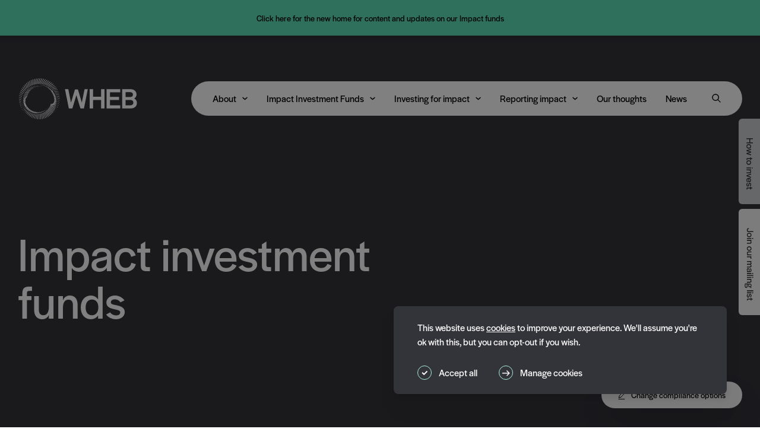

--- FILE ---
content_type: text/html; charset=UTF-8
request_url: https://www.whebgroup.com/impact-investment-funds
body_size: 19801
content:
<!doctype html>
<html lang="en">
  <head>
    <meta charset="utf-8">
    <meta http-equiv="X-UA-Compatible" content="IE=edge">
    <title>Impact Investment Funds | WHEB</title>
    <meta name="description" content="...">
    <meta name="keywords" content="">
    <meta name="viewport" content="width=device-width, initial-scale=1">
    <link rel="stylesheet" href="https://use.typekit.net/dub4jrn.css">
    <link rel="stylesheet" href="/assets/css/app.css?id=afb94e00e356b271ed170fc26d4480d6">
    <meta name="csrf-token" content="JRlRZNvHqXgkEswxzzF3eth1eyF8OjD5Sh3Y3K5v">
    <meta name="recaptcha-key" content="6Ld0f9EgAAAAAE0zJBysZMtgcNhcSqec5a0frvqw">
            <meta property="og:title" content="Impact Investment Funds | WHEB">
    <meta property="og:description" content="...">
    <meta property="og:type" content="website">
    <link rel="apple-touch-icon" sizes="152x152" href="/assets/favicons/apple-touch-icon.png">
<link rel="icon" type="image/png" sizes="32x32" href="/assets/favicons/favicon-32x32.png">
<link rel="icon" type="image/png" sizes="16x16" href="/assets/favicons/favicon-16x16.png">
<link rel="manifest" href="/assets/favicons/site.webmanifest" crossorigin="use-credentials">
<link rel="mask-icon" href="/assets/favicons/safari-pinned-tab.svg" color="#5bbad5">
<link rel="shortcut icon" href="/assets/favicons/favicon.ico">
<meta name="msapplication-TileColor" content="#ffffff">
<meta name="msapplication-config" content="/assets/favicons/browserconfig.xml">
<meta name="theme-color" content="#ffffff">              <meta property="og:url" content="https://www.whebgroup.com/impact-investment-funds">
        <meta property="og:image" content="https://www.whebgroup.com/assets/img/wheb-opengraph.png">
    <script>(function(w,d,s,l,i){w[l]=w[l]||[];w[l].push({'gtm.start':
new Date().getTime(),event:'gtm.js'});var f=d.getElementsByTagName(s)[0],
j=d.createElement(s),dl=l!='dataLayer'?'&l='+l:'';j.async=true;j.src=
'https://www.googletagmanager.com/gtm.js?id='+i+dl;f.parentNode.insertBefore(j,f);
})(window,document,'script','dataLayer','GTM-WXHGMWM');</script>

  </head>
  <body>
    <!-- Google Tag Manager (noscript) -->
<noscript><iframe src="https://www.googletagmanager.com/ns.html?id=GTM-WXHGMWM" height="0" width="0" style="display:none;visibility:hidden"></iframe></noscript>
<!-- End Google Tag Manager (noscript) -->
    <div id="app" >
      <div id="js-cursor" class="carousel-cursor">
  <svg width="16" height="13" viewBox="0 0 16 13" fill="none" xmlns="http://www.w3.org/2000/svg">
    <path d="M15.6343 7.08414L2.09623 7.08414L2.09623 5.24472L15.6343 5.24472L15.6343 7.08414Z" fill="black"/>
    <path d="M5.8515 0.000571137L7.07486 1.28894L2.44506 6.16391L7.07486 11.0389L5.8515 12.3273L-3.29539e-06 6.16389L5.8515 0.000571137Z" fill="black"/>
  </svg>
  <svg width="16" height="13" viewBox="0 0 16 13" fill="none" xmlns="http://www.w3.org/2000/svg">
    <path d="M0.118439 5.24322L13.6565 5.24322V7.08264L0.118439 7.08264L0.118439 5.24322Z" fill="black"/>
    <path d="M9.90124 12.3267L8.67789 11.0383L13.3077 6.16334L8.67789 1.28837L9.90124 0L15.7528 6.16336L9.90124 12.3267Z" fill="black"/>
  </svg>
</div>
      <a href="#maincontent" tabindex="0" class="w-full bg-white block skip-to-main absolute -top-full left-0 py-1" tabindex="0">
  <span class="site-container">
    Skip to main content
  </span>
</a><header class=" absolute top-0 left-0 z-50 w-full md:pt-[60px]  ">
  <div class="hidden md:flex w-screen bg-marine drop-shadow-md fixed top-0 z-[55] h-[60px] delay delay--fade-in">
  <div class="w-full site-container flex items-center">
          <div class="z-10 text-black px-6 type-xs flex flex-grow">
        <span class="site-container text-center"><p><br /><a href="https://www.foresight.group/strategies-funds/public-markets/sustainable-impact-strategies/" target="_blank" rel="noopener noreferrer">Click here for the new home for content and updates on our Impact funds</a></p>
<p>&nbsp;</p></span>
      </div>
      </div>
</div>

<div class="w-screen drop-shadow-md md:hidden z-[55] delay delay--fade-in">
  <header-alert inline-template slug="pbr-a-hrefhttpswwwforesightgroupstra">
    <div v-if="!alertClosed" id="header-alert" class="z-10 bg-marine text-black py-3 flex flex-grow justify-between px-6 md:px-16 type-xs" >
      <span class="site-container text-center"><p><br /><a href="https://www.foresight.group/strategies-funds/public-markets/sustainable-impact-strategies/" target="_blank" rel="noopener noreferrer">Click here for the new home for content and updates on our Impact funds</a></p>
<p>&nbsp;</p></span>
      <button @click="closeAlert()" class="cursor-pointer" aria-label="close" title="close" >
        <svg width="14" height="14" viewBox="0 0 14 14" fill="none" xmlns="http://www.w3.org/2000/svg">
          <path d="M1 13.1074L13 1.10742" stroke="black" stroke-width="1.5"/>
          <path d="M13 13.1074L1 1.10742" stroke="black" stroke-width="1.5"/>
        </svg>
      </button>
    </div>
  </header-alert>
</div>
  <div class="flex justify-between items-center site-container pt-6 lg:pt-14">
    <a href="/" id="lottie-logo" class="fill-white -ml-8 md:-ml-2 h-[76px] w-[218px] md:h-auto mt-0.5" aria-label="Visit our homepage"></a>
    <div class="xl:hidden mobile-navigation mobile-navigation--white flex">
      <zest-burger-button></zest-burger-button>
<zest-mobile-search-icon></zest-mobile-search-icon>
<zest-burger-navigation v-cloak v-slot:default="slotProps">
  <nav id="main-navigation-menu" class="flex justify-between h-full flex-col">
    <ul class="px-8 pt-32" role="menu">
              <li role="menuitem" aria-label="About" class="nav-item block type-xl pb-4">
          <div class="flex items-center">
            <a class="mr-4" href="/about">About</a>
                          <button aria-label="About" v-on:click="slotProps.updateSelection(1046)" class="transition-all duration-300 inline-block pt-4 pb-4" :class="{ 'rotate-180': slotProps.isSelected(1046) }">
                <svg width="15" height="9" viewBox="0 0 15 9" fill="none" xmlns="http://www.w3.org/2000/svg">
                  <path d="M7.5 7.34375L6.84149 8.09633C7.21852 8.42622 7.78148 8.42622 8.1585 8.09633L7.5 7.34375ZM14.6585 2.40883C15.0741 2.04514 15.1163 1.41338 14.7526 0.997745C14.3889 0.582109 13.7571 0.539991 13.3415 0.903673L14.6585 2.40883ZM1.6585 0.903673C1.24287 0.539991 0.611105 0.582108 0.247423 0.997745C-0.116259 1.41338 -0.0741415 2.04514 0.341495 2.40883L1.6585 0.903673ZM8.1585 8.09633L14.6585 2.40883L13.3415 0.903673L6.84149 6.59117L8.1585 8.09633ZM8.1585 6.59117L1.6585 0.903673L0.341495 2.40883L6.84149 8.09633L8.1585 6.59117Z" fill="white"/>
                </svg>
              </button>
                      </div>
                                    <ul id="subnav-1046" aria-label="About Sub Menu" v-show="slotProps.isSelected(1046)" class="pt-3 pb-2">
                                  <li role="menuitem" aria-label="Our people" class="subnav-item opacity-50 type-lg leading-tight">
                    <a href="/about/our-people">
                      Our people
                    </a>
                  </li>
                                  <li role="menuitem" aria-label="Our awards" class="subnav-item opacity-50 type-lg leading-tight">
                    <a href="/about/awards">
                      Our awards
                    </a>
                  </li>
                                  <li role="menuitem" aria-label="Our industry networks" class="subnav-item opacity-50 type-lg leading-tight">
                    <a href="/about/our-industry-networks">
                      Our industry networks
                    </a>
                  </li>
                                  <li role="menuitem" aria-label="Our history" class="subnav-item opacity-50 type-lg leading-tight">
                    <a href="/about/our-history">
                      Our history
                    </a>
                  </li>
                                  <li role="menuitem" aria-label="Annual Investor Conference 2024" class="subnav-item opacity-50 type-lg leading-tight">
                    <a href="/annual-investor-conference-2024">
                      Annual Investor Conference 2024
                    </a>
                  </li>
                                  <li role="menuitem" aria-label="Contact us" class="subnav-item opacity-50 type-lg leading-tight">
                    <a href="/contact-us">
                      Contact us
                    </a>
                  </li>
                              </ul>
                              </li>
              <li role="menuitem" aria-label="Impact Investment Funds" class="nav-item block type-xl pb-4">
          <div class="flex items-center">
            <a class="mr-4" href="/impact-investment-funds">Impact Investment Funds</a>
                          <button aria-label="Impact Investment Funds" v-on:click="slotProps.updateSelection(1055)" class="transition-all duration-300 inline-block pt-4 pb-4" :class="{ 'rotate-180': slotProps.isSelected(1055) }">
                <svg width="15" height="9" viewBox="0 0 15 9" fill="none" xmlns="http://www.w3.org/2000/svg">
                  <path d="M7.5 7.34375L6.84149 8.09633C7.21852 8.42622 7.78148 8.42622 8.1585 8.09633L7.5 7.34375ZM14.6585 2.40883C15.0741 2.04514 15.1163 1.41338 14.7526 0.997745C14.3889 0.582109 13.7571 0.539991 13.3415 0.903673L14.6585 2.40883ZM1.6585 0.903673C1.24287 0.539991 0.611105 0.582108 0.247423 0.997745C-0.116259 1.41338 -0.0741415 2.04514 0.341495 2.40883L1.6585 0.903673ZM8.1585 8.09633L14.6585 2.40883L13.3415 0.903673L6.84149 6.59117L8.1585 8.09633ZM8.1585 6.59117L1.6585 0.903673L0.341495 2.40883L6.84149 8.09633L8.1585 6.59117Z" fill="white"/>
                </svg>
              </button>
                      </div>
                      <ul id="subnav-1055" aria-label="Impact Investment Funds Sub Menu" v-show="slotProps.isSelected(1055)" class="pt-5 pb-2">
              <li role="menuitem" aria-label="How to invest" class="subnav-item  type-lg leading-tight mb-8">
                <a href="/how-to-invest" class="opacity-50">
                  How to invest
                </a>
              </li>
              <li role="menuitem" aria-label="UK Domiciled UCITS" class="subnav-item  type-lg leading-tight mb-8">
                <span class="block">Primarily for UK Investors</span>
                <a href="/impact-investment-funds/sustainability-fund-oeic" class="opacity-50 block mt-2">
                  FP WHEB Sustainability Impact Fund
                </a>
                <a href="/impact-investment-funds/environmental-impact-fund-icav" class="opacity-50 block mt-2">
                  WHEB Environmental Impact Fund
                </a>
              </li>
              <li role="menuitem" aria-label="Irish Domiciled UCITS" class="subnav-item type-lg leading-tight">
                <span class=" block">For UK and European Investors</span>
                <a href="/impact-investment-funds/sustainable-impact-fund-icav" class="opacity-50 block mt-2">
                  WHEB Sustainable Impact Fund
                </a>
              </li>
            </ul>
                  </li>
              <li role="menuitem" aria-label="Investing for impact" class="nav-item block type-xl pb-4">
          <div class="flex items-center">
            <a class="mr-4" href="/investing-for-impact">Investing for impact</a>
                          <button aria-label="Investing for impact" v-on:click="slotProps.updateSelection(1056)" class="transition-all duration-300 inline-block pt-4 pb-4" :class="{ 'rotate-180': slotProps.isSelected(1056) }">
                <svg width="15" height="9" viewBox="0 0 15 9" fill="none" xmlns="http://www.w3.org/2000/svg">
                  <path d="M7.5 7.34375L6.84149 8.09633C7.21852 8.42622 7.78148 8.42622 8.1585 8.09633L7.5 7.34375ZM14.6585 2.40883C15.0741 2.04514 15.1163 1.41338 14.7526 0.997745C14.3889 0.582109 13.7571 0.539991 13.3415 0.903673L14.6585 2.40883ZM1.6585 0.903673C1.24287 0.539991 0.611105 0.582108 0.247423 0.997745C-0.116259 1.41338 -0.0741415 2.04514 0.341495 2.40883L1.6585 0.903673ZM8.1585 8.09633L14.6585 2.40883L13.3415 0.903673L6.84149 6.59117L8.1585 8.09633ZM8.1585 6.59117L1.6585 0.903673L0.341495 2.40883L6.84149 8.09633L8.1585 6.59117Z" fill="white"/>
                </svg>
              </button>
                      </div>
                                    <ul id="subnav-1056" aria-label="Investing for impact Sub Menu" v-show="slotProps.isSelected(1056)" class="pt-3 pb-2">
                                  <li role="menuitem" aria-label="About impact investing" class="subnav-item opacity-50 type-lg leading-tight">
                    <a href="/investing-for-impact/about-impact-investing">
                      About impact investing
                    </a>
                  </li>
                                  <li role="menuitem" aria-label="How we invest" class="subnav-item opacity-50 type-lg leading-tight">
                    <a href="/investing-for-impact/how-we-invest">
                      How we invest
                    </a>
                  </li>
                                  <li role="menuitem" aria-label="Our portfolio" class="subnav-item opacity-50 type-lg leading-tight">
                    <a href="/investing-for-impact/our-portfolio">
                      Our portfolio
                    </a>
                  </li>
                                  <li role="menuitem" aria-label="Stewardship and engagement" class="subnav-item opacity-50 type-lg leading-tight">
                    <a href="/investing-for-impact/stewardship">
                      Stewardship and engagement
                    </a>
                  </li>
                                  <li role="menuitem" aria-label="Engagement case studies" class="subnav-item opacity-50 type-lg leading-tight">
                    <a href="/investing-for-impact/stewardship/engagement-case-studies">
                      Engagement case studies
                    </a>
                  </li>
                                  <li role="menuitem" aria-label="Our investment themes and UN SDGs" class="subnav-item opacity-50 type-lg leading-tight">
                    <a href="/reporting-impact-investment/un-sustainable-development-goals">
                      Our investment themes and UN SDGs
                    </a>
                  </li>
                                  <li role="menuitem" aria-label="Sustainability policies" class="subnav-item opacity-50 type-lg leading-tight">
                    <a href="https://www.whebgroup.com/investing-for-impact/sustainability-policies1">
                      Sustainability policies
                    </a>
                  </li>
                              </ul>
                              </li>
              <li role="menuitem" aria-label="Reporting impact" class="nav-item block type-xl pb-4">
          <div class="flex items-center">
            <a class="mr-4" href="/reporting-impact-investment">Reporting impact</a>
                          <button aria-label="Reporting impact" v-on:click="slotProps.updateSelection(1064)" class="transition-all duration-300 inline-block pt-4 pb-4" :class="{ 'rotate-180': slotProps.isSelected(1064) }">
                <svg width="15" height="9" viewBox="0 0 15 9" fill="none" xmlns="http://www.w3.org/2000/svg">
                  <path d="M7.5 7.34375L6.84149 8.09633C7.21852 8.42622 7.78148 8.42622 8.1585 8.09633L7.5 7.34375ZM14.6585 2.40883C15.0741 2.04514 15.1163 1.41338 14.7526 0.997745C14.3889 0.582109 13.7571 0.539991 13.3415 0.903673L14.6585 2.40883ZM1.6585 0.903673C1.24287 0.539991 0.611105 0.582108 0.247423 0.997745C-0.116259 1.41338 -0.0741415 2.04514 0.341495 2.40883L1.6585 0.903673ZM8.1585 8.09633L14.6585 2.40883L13.3415 0.903673L6.84149 6.59117L8.1585 8.09633ZM8.1585 6.59117L1.6585 0.903673L0.341495 2.40883L6.84149 8.09633L8.1585 6.59117Z" fill="white"/>
                </svg>
              </button>
                      </div>
                                    <ul id="subnav-1064" aria-label="Reporting impact Sub Menu" v-show="slotProps.isSelected(1064)" class="pt-3 pb-2">
                                  <li role="menuitem" aria-label="Impact calculator" class="subnav-item opacity-50 type-lg leading-tight">
                    <a href="/reporting-impact-investment/impact-calculator">
                      Impact calculator
                    </a>
                  </li>
                                  <li role="menuitem" aria-label="Impact reports" class="subnav-item opacity-50 type-lg leading-tight">
                    <a href="/reporting-impact-investment/impact-reports">
                      Impact reports
                    </a>
                  </li>
                                  <li role="menuitem" aria-label="Net-Zero Carbon data" class="subnav-item opacity-50 type-lg leading-tight">
                    <a href="/reporting-impact-investment/nzc-carbon-data">
                      Net-Zero Carbon data
                    </a>
                  </li>
                                  <li role="menuitem" aria-label="Advisory Committee minutes" class="subnav-item opacity-50 type-lg leading-tight">
                    <a href="/reporting-impact-investment/advisory-committee-minutes">
                      Advisory Committee minutes
                    </a>
                  </li>
                                  <li role="menuitem" aria-label="Stewardship reports" class="subnav-item opacity-50 type-lg leading-tight">
                    <a href="/reporting-impact-investment/stewardship-reports">
                      Stewardship reports
                    </a>
                  </li>
                              </ul>
                              </li>
              <li role="menuitem" aria-label="Our thoughts" class="nav-item block type-xl pb-4">
          <div class="flex items-center">
            <a class="mr-4" href="/our-thoughts">Our thoughts</a>
                      </div>
                                        </li>
              <li role="menuitem" aria-label="News" class="nav-item block type-xl pb-4">
          <div class="flex items-center">
            <a class="mr-4" href="/news">News</a>
                      </div>
                                        </li>
          </ul>
    <div class="px-8 py-20 type-sm">
      <a class="nav-item block mb-1" href="mailto:info@whebgroup.com">info@whebgroup.com</a>
      <a class="nav-item block mb-1" href="tel:+44 (0)20 3219 3441">+44 (0)20 3219 3441</a>
    </div>
  </nav>
</zest-burger-navigation>
<zest-mobile-search v-slot:default="slotProps">
  <nav v-cloak id="mobile-search" class="flex justify-between h-full flex-col" >
    <div class="px-8 pt-32 lg:pt-48 nav-item" role="menu" >
        <form action="/search" class="bg-grey-300 rounded-full p-0 relative flex items-center" method="GET" aria-label="search">
          <label for="search-input-mobile" class="hidden">Search</label>
          <input id="search-input-mobile" name="query" ref="searchInput" class="bg-grey-300 h-[58px] type-base rounded-full flex-1 ml-0 py-3 px-9"/>
          <button type="submit" class="absolute right-9" aria-labelledby="search-input-mobile" >
            <svg width="15" height="15" viewBox="0 0 15 15" fill="none" xmlns="http://www.w3.org/2000/svg">
              <path
                d="M10.2603 1.98001C9.19293 0.915364 7.75441 0.304415 6.24699 0.275665C4.74031 0.246016 3.27953 0.801261 2.17162 1.82368C1.06385 2.847 0.394506 4.25846 0.303771 5.76335C0.21213 7.26824 0.706271 8.75059 1.68287 9.89875C2.65948 11.0479 4.04221 11.7747 5.54158 11.9283C7.04197 12.081 8.54331 11.648 9.73103 10.7199L13.5718 14.5384C13.8467 14.7441 14.2313 14.7172 14.4738 14.4737C14.7173 14.2311 14.7443 13.8466 14.5385 13.5717L10.7201 9.73088C11.6113 8.60874 12.0569 7.19812 11.9716 5.76798C11.8871 4.33766 11.2771 2.98912 10.2601 1.98011L10.2603 1.98001ZM9.27108 9.27078C8.43374 10.1126 7.29543 10.5852 6.10858 10.5852C4.92173 10.5852 3.78351 10.1126 2.94608 9.27078C2.10065 8.44151 1.62717 7.30499 1.63526 6.12001C1.63526 4.51811 2.48967 3.03755 3.87776 2.236C5.26586 1.43445 6.97471 1.43459 8.36276 2.236C9.75081 3.03741 10.6053 4.51804 10.6053 6.12001C10.6044 7.30775 10.1237 8.44416 9.27108 9.27078Z"
                fill="black" />
            </svg>
          </button>
        </form>
      </div>
  </nav>
</zest-mobile-search>

    </div>
    <main-navigation inline-template>
      <nav class="hidden bg-white  rounded-full xl:flex h-[58px]">
        <ul aria-label="Main Navigation" class="list-reset flex justify-around px-5 navigation-menu" role="menu">
                                <li class="has-dropdown" role="menuitem" :class="{ 'open': selectedSubNav == 1046 }">
              <a href="/about" v-on:focus="selectOpenSubNav('')"
                v-on:mouseover="selectOpenSubNav('')" class="type-base" aria-label="About" id="1046" >About</a>
              <button aria-labelledby="1046" aria-controls="sub-menu-1046" aria-haspopup="true"
                :aria-expanded="selectedSubNav == '1046' ? 'true' : 'false'"
                v-on:click="selectOpenSubNav('1046')" class="ml-1" aria-label="Show sub menu for About">
                <svg class="chevron" width="9" height="6" viewBox="0 0 9 5" fill="none"
                  xmlns="http://www.w3.org/2000/svg">
                  <path
                    d="M4.5 4.05555L4.00173 4.61611C4.28589 4.8687 4.71411 4.8687 4.99827 4.61611L4.5 4.05555ZM8.49827 1.505C8.80786 1.22981 8.83575 0.755757 8.56056 0.44617C8.28537 0.136583 7.81131 0.108697 7.50173 0.383886L8.49827 1.505ZM1.49827 0.383886C1.18869 0.108697 0.714632 0.136582 0.439443 0.446169C0.164255 0.755756 0.19214 1.22981 0.501727 1.505L1.49827 0.383886ZM4.99827 4.61611L8.49827 1.505L7.50173 0.383886L4.00173 3.495L4.99827 4.61611ZM4.99827 3.495L1.49827 0.383886L0.501727 1.505L4.00173 4.61611L4.99827 3.495Z"
                    fill="black" />
                </svg>
              </button>
                            <ul id="sub-menu-1046"
                role="menu"
                class="navigation-menu-dropdown">
                <li role="menuitem" class="bg-white ">
                                    <a class="type-base" aria-label="Our people" href="/about/our-people">
                    Our people
                  </a>
                                    <a class="type-base" aria-label="Our awards" href="/about/awards">
                    Our awards
                  </a>
                                    <a class="type-base" aria-label="Our industry networks" href="/about/our-industry-networks">
                    Our industry networks
                  </a>
                                    <a class="type-base" aria-label="Our history" href="/about/our-history">
                    Our history
                  </a>
                                    <a class="type-base" aria-label="Annual Investor Conference 2024" href="/annual-investor-conference-2024">
                    Annual Investor Conference 2024
                  </a>
                                    <a class="type-base" aria-label="Contact us" href="/contact-us">
                    Contact us
                  </a>
                                  </li>
              </ul>
                          </li>
                                          <li class="has-dropdown" role="menuitem" :class="{ 'open': selectedSubNav == 1055 }">
              <a href="/impact-investment-funds" v-on:focus="selectOpenSubNav('')"
                v-on:mouseover="selectOpenSubNav('')" class="type-base" aria-label="Impact Investment Funds" id="1055" >Impact Investment Funds</a>
              <button aria-labelledby="1055" aria-controls="sub-menu-1055" aria-haspopup="true"
                :aria-expanded="selectedSubNav == '1055' ? 'true' : 'false'"
                v-on:click="selectOpenSubNav('1055')" class="ml-1" aria-label="Show sub menu for Impact Investment Funds">
                <svg class="chevron" width="9" height="6" viewBox="0 0 9 5" fill="none"
                  xmlns="http://www.w3.org/2000/svg">
                  <path
                    d="M4.5 4.05555L4.00173 4.61611C4.28589 4.8687 4.71411 4.8687 4.99827 4.61611L4.5 4.05555ZM8.49827 1.505C8.80786 1.22981 8.83575 0.755757 8.56056 0.44617C8.28537 0.136583 7.81131 0.108697 7.50173 0.383886L8.49827 1.505ZM1.49827 0.383886C1.18869 0.108697 0.714632 0.136582 0.439443 0.446169C0.164255 0.755756 0.19214 1.22981 0.501727 1.505L1.49827 0.383886ZM4.99827 4.61611L8.49827 1.505L7.50173 0.383886L4.00173 3.495L4.99827 4.61611ZM4.99827 3.495L1.49827 0.383886L0.501727 1.505L4.00173 4.61611L4.99827 3.495Z"
                    fill="black" />
                </svg>
              </button>
                            <ul id="sub-menu-1055" class="navigation-menu-dropdown type-base" role="menu">
                <li class="bg-white type-base" role="menuitem" aria-label="How to invest">
                  <a href="/how-to-invest">How to invest</a>
                </li>
                <li class="bg-white type-base" role="menuitem" aria-label="UK Domiciled UCITS">
                  Primarily for UK Investors
                  <br />
                  <a class="type-base text-grey-700 hover:text-black" href="/impact-investment-funds/sustainability-fund-oeic">FP WHEB Sustainability Impact Fund</a>
                  <a class="type-base text-grey-700 hover:text-black" href="/impact-investment-funds/environmental-impact-fund-icav">WHEB Environmental Impact Fund</a>
                </li>
                <li class="bg-white " role="menuitem" aria-label="Irish Domiciled UCITS">
                  For UK and European Investors
                  <br />
                  <a class="type-base text-grey-700 hover:text-black" href="/impact-investment-funds/sustainable-impact-fund-icav">WHEB Sustainable Impact Fund</a>
                </li>
              </ul>
                          </li>
                                          <li class="has-dropdown" role="menuitem" :class="{ 'open': selectedSubNav == 1056 }">
              <a href="/investing-for-impact" v-on:focus="selectOpenSubNav('')"
                v-on:mouseover="selectOpenSubNav('')" class="type-base" aria-label="Investing for impact" id="1056" >Investing for impact</a>
              <button aria-labelledby="1056" aria-controls="sub-menu-1056" aria-haspopup="true"
                :aria-expanded="selectedSubNav == '1056' ? 'true' : 'false'"
                v-on:click="selectOpenSubNav('1056')" class="ml-1" aria-label="Show sub menu for Investing for impact">
                <svg class="chevron" width="9" height="6" viewBox="0 0 9 5" fill="none"
                  xmlns="http://www.w3.org/2000/svg">
                  <path
                    d="M4.5 4.05555L4.00173 4.61611C4.28589 4.8687 4.71411 4.8687 4.99827 4.61611L4.5 4.05555ZM8.49827 1.505C8.80786 1.22981 8.83575 0.755757 8.56056 0.44617C8.28537 0.136583 7.81131 0.108697 7.50173 0.383886L8.49827 1.505ZM1.49827 0.383886C1.18869 0.108697 0.714632 0.136582 0.439443 0.446169C0.164255 0.755756 0.19214 1.22981 0.501727 1.505L1.49827 0.383886ZM4.99827 4.61611L8.49827 1.505L7.50173 0.383886L4.00173 3.495L4.99827 4.61611ZM4.99827 3.495L1.49827 0.383886L0.501727 1.505L4.00173 4.61611L4.99827 3.495Z"
                    fill="black" />
                </svg>
              </button>
                            <ul id="sub-menu-1056"
                role="menu"
                class="navigation-menu-dropdown">
                <li role="menuitem" class="bg-white ">
                                    <a class="type-base" aria-label="About impact investing" href="/investing-for-impact/about-impact-investing">
                    About impact investing
                  </a>
                                    <a class="type-base" aria-label="How we invest" href="/investing-for-impact/how-we-invest">
                    How we invest
                  </a>
                                    <a class="type-base" aria-label="Our portfolio" href="/investing-for-impact/our-portfolio">
                    Our portfolio
                  </a>
                                    <a class="type-base" aria-label="Stewardship and engagement" href="/investing-for-impact/stewardship">
                    Stewardship and engagement
                  </a>
                                    <a class="type-base" aria-label="Engagement case studies" href="/investing-for-impact/stewardship/engagement-case-studies">
                    Engagement case studies
                  </a>
                                    <a class="type-base" aria-label="Our investment themes and UN SDGs" href="/reporting-impact-investment/un-sustainable-development-goals">
                    Our investment themes and UN SDGs
                  </a>
                                    <a class="type-base" aria-label="Sustainability policies" href="https://www.whebgroup.com/investing-for-impact/sustainability-policies1">
                    Sustainability policies
                  </a>
                                  </li>
              </ul>
                          </li>
                                          <li class="has-dropdown" role="menuitem" :class="{ 'open': selectedSubNav == 1064 }">
              <a href="/reporting-impact-investment" v-on:focus="selectOpenSubNav('')"
                v-on:mouseover="selectOpenSubNav('')" class="type-base" aria-label="Reporting impact" id="1064" >Reporting impact</a>
              <button aria-labelledby="1064" aria-controls="sub-menu-1064" aria-haspopup="true"
                :aria-expanded="selectedSubNav == '1064' ? 'true' : 'false'"
                v-on:click="selectOpenSubNav('1064')" class="ml-1" aria-label="Show sub menu for Reporting impact">
                <svg class="chevron" width="9" height="6" viewBox="0 0 9 5" fill="none"
                  xmlns="http://www.w3.org/2000/svg">
                  <path
                    d="M4.5 4.05555L4.00173 4.61611C4.28589 4.8687 4.71411 4.8687 4.99827 4.61611L4.5 4.05555ZM8.49827 1.505C8.80786 1.22981 8.83575 0.755757 8.56056 0.44617C8.28537 0.136583 7.81131 0.108697 7.50173 0.383886L8.49827 1.505ZM1.49827 0.383886C1.18869 0.108697 0.714632 0.136582 0.439443 0.446169C0.164255 0.755756 0.19214 1.22981 0.501727 1.505L1.49827 0.383886ZM4.99827 4.61611L8.49827 1.505L7.50173 0.383886L4.00173 3.495L4.99827 4.61611ZM4.99827 3.495L1.49827 0.383886L0.501727 1.505L4.00173 4.61611L4.99827 3.495Z"
                    fill="black" />
                </svg>
              </button>
                            <ul id="sub-menu-1064"
                role="menu"
                class="navigation-menu-dropdown">
                <li role="menuitem" class="bg-white ">
                                    <a class="type-base" aria-label="Impact calculator" href="/reporting-impact-investment/impact-calculator">
                    Impact calculator
                  </a>
                                    <a class="type-base" aria-label="Impact reports" href="/reporting-impact-investment/impact-reports">
                    Impact reports
                  </a>
                                    <a class="type-base" aria-label="Net-Zero Carbon data" href="/reporting-impact-investment/nzc-carbon-data">
                    Net-Zero Carbon data
                  </a>
                                    <a class="type-base" aria-label="Advisory Committee minutes" href="/reporting-impact-investment/advisory-committee-minutes">
                    Advisory Committee minutes
                  </a>
                                    <a class="type-base" aria-label="Stewardship reports" href="/reporting-impact-investment/stewardship-reports">
                    Stewardship reports
                  </a>
                                  </li>
              </ul>
                          </li>
                                          <li role="menuitem" aria-label="Our thoughts" class="bg-white ">
              <a class="type-base" href="/our-thoughts" v-on:focus="selectOpenSubNav('')" v-on:mouseover="selectOpenSubNav('')">
                Our thoughts
              </a>
            </li>
                                          <li role="menuitem" aria-label="News" class="bg-white ">
              <a class="type-base" href="/news" v-on:focus="selectOpenSubNav('')" v-on:mouseover="selectOpenSubNav('')">
                News
              </a>
            </li>
                              <li class="has-dropdown search" role="menuitem" aria-label="Search" :class="{ 'open': selectedSubNav == 'search' }">
            <button aria-controls="sub-menu-search" aria-haspopup="true"
              :aria-expanded="selectedSubNav == 'search' ? 'true' : 'false'"
              v-on:click="selectOpenSubNav('search')" aria-label="search" title="Search">
              <template v-if="!searchOpen">
                <svg width="15" height="15" viewBox="0 0 15 15" fill="none" xmlns="http://www.w3.org/2000/svg">
                  <path
                    d="M10.2603 1.98001C9.19293 0.915364 7.75441 0.304415 6.24699 0.275665C4.74031 0.246016 3.27953 0.801261 2.17162 1.82368C1.06385 2.847 0.394506 4.25846 0.303771 5.76335C0.21213 7.26824 0.706271 8.75059 1.68287 9.89875C2.65948 11.0479 4.04221 11.7747 5.54158 11.9283C7.04197 12.081 8.54331 11.648 9.73103 10.7199L13.5718 14.5384C13.8467 14.7441 14.2313 14.7172 14.4738 14.4737C14.7173 14.2311 14.7443 13.8466 14.5385 13.5717L10.7201 9.73088C11.6113 8.60874 12.0569 7.19812 11.9716 5.76798C11.8871 4.33766 11.2771 2.98912 10.2601 1.98011L10.2603 1.98001ZM9.27108 9.27078C8.43374 10.1126 7.29543 10.5852 6.10858 10.5852C4.92173 10.5852 3.78351 10.1126 2.94608 9.27078C2.10065 8.44151 1.62717 7.30499 1.63526 6.12001C1.63526 4.51811 2.48967 3.03755 3.87776 2.236C5.26586 1.43445 6.97471 1.43459 8.36276 2.236C9.75081 3.03741 10.6053 4.51804 10.6053 6.12001C10.6044 7.30775 10.1237 8.44416 9.27108 9.27078Z"
                    fill="black" />
                </svg>
              </template>
              <template v-else>
                <svg width="15" height="15" viewBox="0 0 15 15" fill="none" xmlns="http://www.w3.org/2000/svg">
                  <line x1="2.06066" y1="2" x2="13" y2="12.9393" stroke="black" stroke-width="1.5" stroke-linecap="round"/>
                  <line x1="13" y1="2.06066" x2="2.06066" y2="13" stroke="black" stroke-width="1.5" stroke-linecap="round"/>
                  </svg>
              </template>
            </button>
            <ul class="navigation-menu-dropdown searchForm" aria-label="search Sub Menu" id="sub-menu-search">
              <form action="/search" class="bg-white" method="GET">
                <label for="search-input" class="hidden">Search</label>
                <input id="search-input" name="query" ref="searchInput" class="bg-white h-[58px] type-base"/>
                <button aria-labelledby="search-input" type="submit" class="m-0 p-0">
                  <svg width="15" height="15" viewBox="0 0 15 15" fill="none" xmlns="http://www.w3.org/2000/svg">
                    <path
                      d="M10.2603 1.98001C9.19293 0.915364 7.75441 0.304415 6.24699 0.275665C4.74031 0.246016 3.27953 0.801261 2.17162 1.82368C1.06385 2.847 0.394506 4.25846 0.303771 5.76335C0.21213 7.26824 0.706271 8.75059 1.68287 9.89875C2.65948 11.0479 4.04221 11.7747 5.54158 11.9283C7.04197 12.081 8.54331 11.648 9.73103 10.7199L13.5718 14.5384C13.8467 14.7441 14.2313 14.7172 14.4738 14.4737C14.7173 14.2311 14.7443 13.8466 14.5385 13.5717L10.7201 9.73088C11.6113 8.60874 12.0569 7.19812 11.9716 5.76798C11.8871 4.33766 11.2771 2.98912 10.2601 1.98011L10.2603 1.98001ZM9.27108 9.27078C8.43374 10.1126 7.29543 10.5852 6.10858 10.5852C4.92173 10.5852 3.78351 10.1126 2.94608 9.27078C2.10065 8.44151 1.62717 7.30499 1.63526 6.12001C1.63526 4.51811 2.48967 3.03755 3.87776 2.236C5.26586 1.43445 6.97471 1.43459 8.36276 2.236C9.75081 3.03741 10.6053 4.51804 10.6053 6.12001C10.6044 7.30775 10.1237 8.44416 9.27108 9.27078Z"
                      fill="black" />
                  </svg>
                </button>
              </form>
            </ul>
          </li>
        </ul>
      </nav>
    </main-navigation>
  </div>
</header>
  <div id="js-hero" class="hero  hero--with-image  w-full  h-screen max-h-400  bg-midnight-blue relative flex flex-row justify-end">
    <div class="absolute w-screen h-full left-0">
      <div class="h-full flex flex-col">
        <div class="text-white  pt-28 flex-grow ">
  <div class="site-container h-full flex  items-end  pb-20 ">
    <div class="hero-content-container flex justify-between w-full">
      <div class="delay delay--fade-in one-at-a-time flex-1">
                                            <h1 class=" type-4xl  leading-none mb-7 mb-10 delay delay--fade-in one-at-a-time second">
            Impact investment funds
          </h1>
                <div class="delay delay--fade-in one-at-a-time third">
          <div class="max-w-hero-copy cms-copy cms-copy--lg">
            <p>WHEB&rsquo;s investment strategy is available in a range of funds designed to meet different investors&rsquo; needs.</p>
          </div>
                  </div>
              </div>
          </div>
  </div>
</div>
      </div>
    </div>
    <div class="hero__image aspect-[0.83] h-full delay delay--fade-in one-at-a-time">
      <picture>
    <source srcset="https://www.whebgroup.com/assets/img/resized/hero-image/solar-panel-workers-845.png.webp" type="image/webp">
  <img  loading="lazy"  src="https://www.whebgroup.com/assets/img/resized/hero-image/solar-panel-workers-845.png"  alt="solar panel workers 845 " class=" w-full h-full object-cover "/>
</picture>
    </div>
  </div>
      
      <main v-show="!nav_store.hide_page_content" id="maincontent">
        
<div class="py-18 md:py-40">

  
  <section class="site-block mx-auto w-full max-w-[960px] px-[30px] delay delay--fade-in">
      <h2 class="type-xl mb-8">
      Our impact investment funds
    </h2>
    <div class="cms-copy">
    <p>WHEB’s investments cover global listed equities, typically focusing on mid-cap stocks.</p>
<p>Our impact investment team are experts in sustainability and impact investing with a long-term investment horizon with a rigorous approach to financial research and impact analysis.</p>
<p>Join the movement and take a look below for information on our three impact investment funds.</p>
  </div>
</section>
                  <section class="site-block container site-container">
  <div class="lg:grid grid-cols-16 gap-16 mt-34 h-full delay delay--fade-in one-at-a-time">
    <div class="mb-10 text-white w-full lg:col-span-6 relative h-full bg-midnight-blue-100 px-8 md:px-10 py-20 mr-8 rounded-lg">
         <div class=" mb-9 ">
                <span class="pill  bg-arctic   text-black   ">
            PRIMARILY FOR UK INVESTORS
        </span>
            </div>
      <div class="type-2xl mb-14">FP WHEB Sustainability Impact Fund (OEIC)</div>
                  <a href="/impact-investment-funds/sustainability-fund-oeic"  class="arrow-link  arrow-link--white  "  aria-label="Read more about FP WHEB Sustainability Impact Fund (OEIC)" >
            <span class="arrow-link__arrow  ">
                        <svg class="transform " width="14" height="11" viewBox="0 0 14 11" fill="none" xmlns="http://www.w3.org/2000/svg">
    <path class="fill-current" d="M0.882355 5.12503H12.1072V6.5732H0.882355V5.12503Z" fill="black"/>
    <path class="fill-current" d="M8.99361 10.7019L7.97928 9.68762L11.818 5.84958L7.97928 2.01155L8.99361 0.997223L13.8453 5.8496L8.99361 10.7019Z" fill="black"/>
</svg>        </span>
                    <span class="arrow-link__text ">
                View fund
            </span>
                    </a>
                </div>
    <div class="w-full lg:col-span-10 bg-grey-300 px-8 py-16 lg:p-20 rounded-lg delay delay--fade-in one-at-a-time">
      <div class="type-lg mb-8">The FP WHEB Sustainability Impact Fund is WHEB’s original fund. </div>
      <div class="type-base mb-8 cms-copy"><p>With approximately 45 holdings, the fund invests across WHEB’s nine environmental and social investment themes .  </p>
<p>The fund exclusively invests in companies providing solutions to sustainability challenges - businesses whose products and services have a positive impact on the world.</p>
<p>A UK domiciled UCITS fund primarily designed for UK investors.</p></div>
              <div class="flex justify-between border-black border-b border-opacity-30 delay--fade-in one-at-a-time">
          <div class="flex justify-center items-center">Factsheet</div>
          <ul>
            <li class="flex flex-col justify-between pb-10 pt-10">
              <a href="/impact-investment-funds/sustainability-fund-oeic/factsheets-fp-wheb-sustainability-fund-oeic"  class="arrow-link  "  aria-label="Read more about Factsheet - FP WHEB Sustainability Impact Fund (OEIC)" >
            <span class="arrow-link__arrow  ">
                        <svg class="transform " width="14" height="11" viewBox="0 0 14 11" fill="none" xmlns="http://www.w3.org/2000/svg">
    <path class="fill-current" d="M0.882355 5.12503H12.1072V6.5732H0.882355V5.12503Z" fill="black"/>
    <path class="fill-current" d="M8.99361 10.7019L7.97928 9.68762L11.818 5.84958L7.97928 2.01155L8.99361 0.997223L13.8453 5.8496L8.99361 10.7019Z" fill="black"/>
</svg>        </span>
                    <span class="arrow-link__text ">
                Learn more 
            </span>
                    </a>
                </li>
          </ul>
        </div>
                  <div class="flex justify-between border-black border-b border-opacity-30 delay--fade-in one-at-a-time">
        <div class="flex justify-center items-center">How to invest</div>
        <ul class="space-y-12">
          <li class="flex flex-col justify-between pb-10 pt-10">
            <span></span>
            <a href="/impact-investment-funds/sustainability-fund-oeic/how-to-invest-oeic"  class="arrow-link  "  aria-label="Read more about How to invest - FP WHEB Sustainability Impact Fund" >
            <span class="arrow-link__arrow  ">
                        <svg class="transform " width="14" height="11" viewBox="0 0 14 11" fill="none" xmlns="http://www.w3.org/2000/svg">
    <path class="fill-current" d="M0.882355 5.12503H12.1072V6.5732H0.882355V5.12503Z" fill="black"/>
    <path class="fill-current" d="M8.99361 10.7019L7.97928 9.68762L11.818 5.84958L7.97928 2.01155L8.99361 0.997223L13.8453 5.8496L8.99361 10.7019Z" fill="black"/>
</svg>        </span>
                    <span class="arrow-link__text ">
                Learn more
            </span>
                    </a>
              </li>
        </ul>
      </div>
                  <div class="flex justify-between delay--fade-in one-at-a-time">
        <div class="flex justify-center items-end">View fund</div>
        <ul class="pt-12">
            <a href="/impact-investment-funds/sustainability-fund-oeic"  class="arrow-link  "  aria-label="Read more about FP WHEB Sustainability Impact Fund (OEIC)" >
            <span class="arrow-link__arrow  ">
                        <svg class="transform " width="14" height="11" viewBox="0 0 14 11" fill="none" xmlns="http://www.w3.org/2000/svg">
    <path class="fill-current" d="M0.882355 5.12503H12.1072V6.5732H0.882355V5.12503Z" fill="black"/>
    <path class="fill-current" d="M8.99361 10.7019L7.97928 9.68762L11.818 5.84958L7.97928 2.01155L8.99361 0.997223L13.8453 5.8496L8.99361 10.7019Z" fill="black"/>
</svg>        </span>
                    <span class="arrow-link__text ">
                Learn more
            </span>
                    </a>
              </li>
        </ul>
      </div>
          </div>
  </div>
</section>

                  <section class="site-block container site-container">
  <div class="lg:grid grid-cols-16 gap-16 mt-34 h-full delay delay--fade-in one-at-a-time">
    <div class="mb-10 text-white w-full lg:col-span-6 relative h-full bg-midnight-blue-100 px-8 md:px-10 py-20 mr-8 rounded-lg">
         <div class=" mb-9 ">
                <span class="pill  bg-arctic   text-black   ">
            PRIMARILY FOR UK INVESTORS
        </span>
            </div>
      <div class="type-2xl mb-14">WHEB Environmental  Impact Fund (ICAV)</div>
                  <a href="/impact-investment-funds/environmental-impact-fund-icav"  class="arrow-link  arrow-link--white  "  aria-label="Read more about WHEB Environmental Impact Fund (ICAV)" >
            <span class="arrow-link__arrow  ">
                        <svg class="transform " width="14" height="11" viewBox="0 0 14 11" fill="none" xmlns="http://www.w3.org/2000/svg">
    <path class="fill-current" d="M0.882355 5.12503H12.1072V6.5732H0.882355V5.12503Z" fill="black"/>
    <path class="fill-current" d="M8.99361 10.7019L7.97928 9.68762L11.818 5.84958L7.97928 2.01155L8.99361 0.997223L13.8453 5.8496L8.99361 10.7019Z" fill="black"/>
</svg>        </span>
                    <span class="arrow-link__text ">
                View fund
            </span>
                    </a>
                </div>
    <div class="w-full lg:col-span-10 bg-grey-300 px-8 py-16 lg:p-20 rounded-lg delay delay--fade-in one-at-a-time">
      <div class="type-lg mb-8">The WHEB Environmental Impact Fund is a targeted version of the global strategy used in our other two funds.</div>
      <div class="type-base mb-8 cms-copy"><p>It only invests in our five environmental themes and has approximately 25 holdings.</p>
<p>The fund invests exclusively in companies providing solutions to environmental sustainability challenges - businesses whose products and services have a positive impact on the environment.</p>
<p>An Irish domiciled UCITS fund primarily designed for UK investors. </p></div>
              <div class="flex justify-between border-black border-b border-opacity-30 delay--fade-in one-at-a-time">
          <div class="flex justify-center items-center">Factsheet </div>
          <ul>
            <li class="flex flex-col justify-between pb-10 pt-10">
              <a href="/impact-investment-funds/environmental-impact-fund-icav/factsheets-wheb-environmental-impact-fund-icav"  class="arrow-link  "  aria-label="Read more about Factsheet - WHEB Environmental Impact Fund (ICAV)" >
            <span class="arrow-link__arrow  ">
                        <svg class="transform " width="14" height="11" viewBox="0 0 14 11" fill="none" xmlns="http://www.w3.org/2000/svg">
    <path class="fill-current" d="M0.882355 5.12503H12.1072V6.5732H0.882355V5.12503Z" fill="black"/>
    <path class="fill-current" d="M8.99361 10.7019L7.97928 9.68762L11.818 5.84958L7.97928 2.01155L8.99361 0.997223L13.8453 5.8496L8.99361 10.7019Z" fill="black"/>
</svg>        </span>
                    <span class="arrow-link__text ">
                See factsheet 
            </span>
                    </a>
                </li>
          </ul>
        </div>
                  <div class="flex justify-between border-black border-b border-opacity-30 delay--fade-in one-at-a-time">
        <div class="flex justify-center items-center">How to invest </div>
        <ul class="space-y-12">
          <li class="flex flex-col justify-between pb-10 pt-10">
            <span></span>
            <a href="/impact-investment-funds/environmental-impact-fund-icav/how-to-invest-icav-en"  class="arrow-link  "  aria-label="Read more about How to invest - WHEB Environmental Impact Fund" >
            <span class="arrow-link__arrow  ">
                        <svg class="transform " width="14" height="11" viewBox="0 0 14 11" fill="none" xmlns="http://www.w3.org/2000/svg">
    <path class="fill-current" d="M0.882355 5.12503H12.1072V6.5732H0.882355V5.12503Z" fill="black"/>
    <path class="fill-current" d="M8.99361 10.7019L7.97928 9.68762L11.818 5.84958L7.97928 2.01155L8.99361 0.997223L13.8453 5.8496L8.99361 10.7019Z" fill="black"/>
</svg>        </span>
                    <span class="arrow-link__text ">
                Learn more 
            </span>
                    </a>
              </li>
        </ul>
      </div>
                  <div class="flex justify-between delay--fade-in one-at-a-time">
        <div class="flex justify-center items-end">View fund</div>
        <ul class="pt-12">
            <a href="/impact-investment-funds/environmental-impact-fund-icav"  class="arrow-link  "  aria-label="Read more about WHEB Environmental Impact Fund (ICAV)" >
            <span class="arrow-link__arrow  ">
                        <svg class="transform " width="14" height="11" viewBox="0 0 14 11" fill="none" xmlns="http://www.w3.org/2000/svg">
    <path class="fill-current" d="M0.882355 5.12503H12.1072V6.5732H0.882355V5.12503Z" fill="black"/>
    <path class="fill-current" d="M8.99361 10.7019L7.97928 9.68762L11.818 5.84958L7.97928 2.01155L8.99361 0.997223L13.8453 5.8496L8.99361 10.7019Z" fill="black"/>
</svg>        </span>
                    <span class="arrow-link__text ">
                Learn more
            </span>
                    </a>
              </li>
        </ul>
      </div>
          </div>
  </div>
</section>

                  <section class="site-block container site-container">
  <div class="lg:grid grid-cols-16 gap-16 mt-34 h-full delay delay--fade-in one-at-a-time">
    <div class="mb-10 text-white w-full lg:col-span-6 relative h-full bg-midnight-blue-100 px-8 md:px-10 py-20 mr-8 rounded-lg">
         <div class=" mb-9 ">
                <span class="pill  bg-forest   text-white   ">
            FOR UK AND EUROPEAN INVESTORS
        </span>
            </div>
      <div class="type-2xl mb-14">WHEB Sustainable Impact Fund (ICAV)</div>
                  <a href="/impact-investment-funds/sustainable-impact-fund-icav"  class="arrow-link  arrow-link--white  "  aria-label="Read more about WHEB Sustainable Impact Fund (ICAV)" >
            <span class="arrow-link__arrow  ">
                        <svg class="transform " width="14" height="11" viewBox="0 0 14 11" fill="none" xmlns="http://www.w3.org/2000/svg">
    <path class="fill-current" d="M0.882355 5.12503H12.1072V6.5732H0.882355V5.12503Z" fill="black"/>
    <path class="fill-current" d="M8.99361 10.7019L7.97928 9.68762L11.818 5.84958L7.97928 2.01155L8.99361 0.997223L13.8453 5.8496L8.99361 10.7019Z" fill="black"/>
</svg>        </span>
                    <span class="arrow-link__text ">
                View fund
            </span>
                    </a>
                </div>
    <div class="w-full lg:col-span-10 bg-grey-300 px-8 py-16 lg:p-20 rounded-lg delay delay--fade-in one-at-a-time">
      <div class="type-lg mb-8">The WHEB Sustainable Impact Fund follows the same investment strategy as the older UK OEIC. </div>
      <div class="type-base mb-8 cms-copy"><p>With approximately 45 holdings, the fund invests across WHEB’s nine environmental and social investment themes.</p>
<p>The fund exclusively invests in companies providing solutions to sustainability challenges - businesses whose products and services have a positive impact on the world.</p>
<p>An Irish domiciled UCITS fund registered in most of the major European markets. </p>
<p> </p></div>
              <div class="flex justify-between border-black border-b border-opacity-30 delay--fade-in one-at-a-time">
          <div class="flex justify-center items-center">Factsheet</div>
          <ul>
            <li class="flex flex-col justify-between pb-10 pt-10">
              <a href="/impact-investment-funds/sustainable-impact-fund-icav/factsheets-wheb-sustainable-impact-fund-icav"  class="arrow-link  "  aria-label="Read more about Factsheets - WHEB Sustainable Impact Fund (ICAV)" >
            <span class="arrow-link__arrow  ">
                        <svg class="transform " width="14" height="11" viewBox="0 0 14 11" fill="none" xmlns="http://www.w3.org/2000/svg">
    <path class="fill-current" d="M0.882355 5.12503H12.1072V6.5732H0.882355V5.12503Z" fill="black"/>
    <path class="fill-current" d="M8.99361 10.7019L7.97928 9.68762L11.818 5.84958L7.97928 2.01155L8.99361 0.997223L13.8453 5.8496L8.99361 10.7019Z" fill="black"/>
</svg>        </span>
                    <span class="arrow-link__text ">
                See factsheet 
            </span>
                    </a>
                </li>
          </ul>
        </div>
                  <div class="flex justify-between border-black border-b border-opacity-30 delay--fade-in one-at-a-time">
        <div class="flex justify-center items-center">How to invest </div>
        <ul class="space-y-12">
          <li class="flex flex-col justify-between pb-10 pt-10">
            <span></span>
            <a href="/impact-investment-funds/sustainable-impact-fund-icav/how-to-invest-icav"  class="arrow-link  "  aria-label="Read more about How to invest - WHEB Sustainable Impact Fund" >
            <span class="arrow-link__arrow  ">
                        <svg class="transform " width="14" height="11" viewBox="0 0 14 11" fill="none" xmlns="http://www.w3.org/2000/svg">
    <path class="fill-current" d="M0.882355 5.12503H12.1072V6.5732H0.882355V5.12503Z" fill="black"/>
    <path class="fill-current" d="M8.99361 10.7019L7.97928 9.68762L11.818 5.84958L7.97928 2.01155L8.99361 0.997223L13.8453 5.8496L8.99361 10.7019Z" fill="black"/>
</svg>        </span>
                    <span class="arrow-link__text ">
                Learn more
            </span>
                    </a>
              </li>
        </ul>
      </div>
                  <div class="flex justify-between delay--fade-in one-at-a-time">
        <div class="flex justify-center items-end">View fund</div>
        <ul class="pt-12">
            <a href="/impact-investment-funds/sustainable-impact-fund-icav"  class="arrow-link  "  aria-label="Read more about WHEB Sustainable Impact Fund (ICAV)" >
            <span class="arrow-link__arrow  ">
                        <svg class="transform " width="14" height="11" viewBox="0 0 14 11" fill="none" xmlns="http://www.w3.org/2000/svg">
    <path class="fill-current" d="M0.882355 5.12503H12.1072V6.5732H0.882355V5.12503Z" fill="black"/>
    <path class="fill-current" d="M8.99361 10.7019L7.97928 9.68762L11.818 5.84958L7.97928 2.01155L8.99361 0.997223L13.8453 5.8496L8.99361 10.7019Z" fill="black"/>
</svg>        </span>
                    <span class="arrow-link__text ">
                Learn more
            </span>
                    </a>
              </li>
        </ul>
      </div>
          </div>
  </div>
</section>

      
  <div class="site-container">
      </div>

  
</div>

        <footer v-show="!nav_store.hide_page_content" class="w-full bg-onyx-100 text-white">

    

    <div class="flex flex-col md:flex-row w-full md:px-16">

        <div class="site-container md:w-5/12 order-2 md:order-1 md:border-r border-white/40 md:pr-20 pt-20 pb-16 type-sm">
            <div class="flex justify-between mb-12">
                <div>
                    <ul role="menu">
                                                <li>
                            <a href="/about" class="hover:underline" role="menuitem" aria-label="About">
                            About
                            </a>
                        </li>
                                                <li>
                            <a href="/contact-us" class="hover:underline" role="menuitem" aria-label="Contact us">
                            Contact us
                            </a>
                        </li>
                                                <li>
                            <a href="https://us3.list-manage.com/survey?u=82cef6607e0ca57311de2d77c&amp;id=6e623870d4&amp;attribution=false" class="hover:underline" role="menuitem" aria-label="Feedback survey">
                            Feedback survey
                            </a>
                        </li>
                                            </ul>
                </div>
            </div>
            <div class="flex justify-between">
                                <address class="not-italic mb-12 mr-6">
                    Foresight Group<br>The Shard, 32 London Bridge Street,<br>London,  SE1 9SG.<br>United Kingdom
                </address>
                <div>
                    <ul class="mb-12 w-40">
                                                    <li><a href="mailto:info@whebgroup.com">info@whebgroup.com</a></li>
                                                                            <li><a href="tel:+44 (0)20 3219 3441">+44 (0)20 3219 3441</a></li>
                                            </ul>
                </div>
            </div>
            <div class="flex justify-between">
                <div class="mr-6">
                    <ul class="mb-12 mr-10 md:mr-0" role="menu">
                                                <li>
                            <a href="/terms-and-conditions" class="hover:underline" role="menuitem" aria-label="Terms and Conditions">
                            Terms and Conditions
                            </a>
                        </li>
                                                <li>
                            <a href="/privacy-policy" class="hover:underline" role="menuitem" aria-label="Privacy Policy">
                            Privacy Policy
                            </a>
                        </li>
                                                <li>
                            <a href="/about/gdpr-privacy-notice" class="hover:underline" role="menuitem" aria-label="GDPR Privacy Notice">
                            GDPR Privacy Notice
                            </a>
                        </li>
                                            </ul>
                </div>
                <div class="text-left w-40">
                    <ul class="mb-12" role="menu">
                                                <li>
                            <a href="/our-thoughts" class="hover:underline" role="menuitem" aria-label="Our thoughts">
                            Our thoughts
                            </a>
                        </li>
                                                <li>
                            <a href="/how-to-invest" class="hover:underline" role="menuitem" aria-label="How to invest">
                            How to invest
                            </a>
                        </li>
                                                <li>
                            <a href="/join-our-mailing-list" class="hover:underline" role="menuitem" aria-label="Join our mailing list">
                            Join our mailing list
                            </a>
                        </li>
                                            </ul>
                </div>
            </div>
            <div class="flex justify-between items-start">
                <div class="w-40 flex items-center space-x-5">
                    <a href="https://www.linkedin.com/company/wheb-partners/" target="_blank" rel="noopener noreferrer">
                        <svg width="20" height="20" viewBox="0 0 20 20" fill="none" xmlns="http://www.w3.org/2000/svg">
                            <path d="M0 2.66808C0 2.02456 0.225232 1.49367 0.675676 1.07541C1.12612 0.657129 1.71172 0.447998 2.43243 0.447998C3.14029 0.447998 3.71299 0.653905 4.15058 1.06576C4.60102 1.49047 4.82626 2.04387 4.82626 2.72599C4.82626 3.34375 4.60747 3.85854 4.16988 4.27039C3.71944 4.6951 3.12741 4.90746 2.39382 4.90746H2.37452C1.66666 4.90746 1.09396 4.6951 0.656371 4.27039C0.218784 3.84568 0 3.31157 0 2.66808ZM0.250965 19.56V6.66421H4.53668V19.56H0.250965ZM6.9112 19.56H11.1969V12.3592C11.1969 11.9087 11.2484 11.5612 11.3514 11.3167C11.5315 10.8791 11.805 10.5091 12.1718 10.2067C12.5386 9.90423 12.9987 9.75302 13.5521 9.75302C14.9936 9.75302 15.7143 10.7247 15.7143 12.6681V19.56H20V12.1661C20 10.2614 19.5496 8.81672 18.6486 7.83217C17.7477 6.84761 16.5573 6.35533 15.0772 6.35533C13.417 6.35533 12.1236 7.06962 11.1969 8.49819V8.5368H11.1776L11.1969 8.49819V6.66421H6.9112C6.93693 7.07605 6.94981 8.35661 6.94981 10.5059C6.94981 12.6552 6.93693 15.6732 6.9112 19.56Z" fill="white"/>
                        </svg>
                    </a>
                    <a href="https://www.youtube.com/channel/UCjhTJqLBbuN2nlrS7CHNY0w" target="_blank" rel="noopener noreferrer" class="mt-[3px]">
                        <svg width="24" height="17" viewBox="0 0 24 17" fill="none" xmlns="http://www.w3.org/2000/svg">
                            <path d="M23.7609 3.64219C23.7609 3.64219 23.5266 1.9875 22.8047 1.26094C21.8906 0.304688 20.8688 0.3 20.4 0.24375C17.0438 -1.3411e-07 12.0047 0 12.0047 0H11.9953C11.9953 0 6.95625 -1.3411e-07 3.6 0.24375C3.13125 0.3 2.10938 0.304688 1.19531 1.26094C0.473438 1.9875 0.24375 3.64219 0.24375 3.64219C0.24375 3.64219 0 5.5875 0 7.52813V9.34687C0 11.2875 0.239062 13.2328 0.239062 13.2328C0.239062 13.2328 0.473437 14.8875 1.19062 15.6141C2.10469 16.5703 3.30469 16.5375 3.83906 16.6406C5.76094 16.8234 12 16.8797 12 16.8797C12 16.8797 17.0438 16.8703 20.4 16.6313C20.8688 16.575 21.8906 16.5703 22.8047 15.6141C23.5266 14.8875 23.7609 13.2328 23.7609 13.2328C23.7609 13.2328 24 11.2922 24 9.34687V7.52813C24 5.5875 23.7609 3.64219 23.7609 3.64219ZM9.52031 11.5547V4.80937L16.0031 8.19375L9.52031 11.5547Z" fill="white"/>
                        </svg>
                    </a>
                </div>
            </div>
        </div>

        
        <div class="site-container md:w-7/12 order-1 md:order-2 md:pl-12 xl:pl-20 pt-20 pb-16 md:pr-4 lg:pr-0 border-b border-white border-opacity-40 md:border-none">
            <h3 class="mb-12 type-xl">Join our mailing list</h3>
            <span class="mb-12 type-base">Sign up below for regular email updates about our funds, our impact, our events.</span>
                        <ajax-form inline-template :predefined-form-fields="{&quot;country&quot;:&quot;&quot;}">
                <validation-observer ref="formObserver">
                <svg class="mt-12 md:hidden" v-if="!signup_open" @click="toggle_signup()" width="86" height="25" viewBox="0 0 86 25" fill="none" xmlns="http://www.w3.org/2000/svg">
                    <circle cx="12.5" cy="12.5" r="12" stroke="white"/>
                    <path d="M5.88232 11.481H17.1072V12.9291H5.88232V11.481Z" fill="white"/>
                    <path d="M13.9936 17.0578L12.9792 16.0434L16.818 12.2054L12.9792 8.36736L13.9936 7.35303L18.8453 12.2054L13.9936 17.0578Z" fill="white"/>
                    <path d="M41.848 18.676C44.248 18.676 45.672 17.332 45.672 15.396C45.672 13.316 43.88 12.772 42.136 12.436C40.616 12.148 39.224 11.924 39.224 10.788C39.224 9.764 40.04 9.092 41.352 9.092C42.808 9.092 43.688 9.684 43.912 11.236H45.624C45.304 8.852 43.752 7.684 41.368 7.684C39.192 7.684 37.64 9.028 37.64 10.868C37.64 12.916 39.512 13.492 41.272 13.844C42.808 14.132 44.072 14.42 44.072 15.476C44.072 16.596 43.24 17.268 41.8 17.268C40.168 17.268 39.336 16.676 39.016 15.108H37.288C37.704 17.412 39.144 18.676 41.848 18.676ZM46.909 9.732H48.605V8.068H46.909V9.732ZM46.957 18.5H48.541V10.948H46.957V18.5ZM53.4066 22.276C55.9346 22.276 57.4546 21.332 57.4546 19.764C57.4546 18.228 56.2386 17.444 53.8386 17.444H52.2706C51.5666 17.444 51.1026 17.204 51.1026 16.836C51.1026 16.516 51.4226 16.26 51.9986 16.292H52.1106C52.4306 16.388 52.7666 16.436 53.1186 16.436C55.0386 16.436 56.3026 15.332 56.3026 13.62C56.3026 13.348 56.2546 13.092 56.1906 12.836C56.5266 12.468 57.0066 12.436 57.4066 12.58V10.948C56.6066 10.948 56.0946 11.396 55.8226 12.068C55.2946 11.284 54.3506 10.788 53.1986 10.788C51.3746 10.788 50.0146 12.004 50.0146 13.636C50.0146 14.516 50.4306 15.268 51.0866 15.78C50.2226 15.972 49.7266 16.468 49.7266 17.124C49.7266 17.748 50.2066 18.244 50.9746 18.436C50.1106 18.756 49.5826 19.348 49.5826 20.1C49.5826 21.508 50.9266 22.276 53.4066 22.276ZM53.1666 15.22C52.1426 15.22 51.4706 14.58 51.4706 13.652V13.588C51.4706 12.66 52.1906 11.988 53.1666 11.988C54.1746 11.988 54.8946 12.66 54.8946 13.588V13.652C54.8946 14.596 54.2226 15.22 53.1666 15.22ZM53.4546 21.092C51.8386 21.092 50.9586 20.676 50.9586 19.972C50.9586 19.22 51.8226 18.788 52.8466 18.788H53.7906C55.3746 18.788 56.0466 19.124 56.0466 19.876C56.0466 20.628 55.0546 21.092 53.4546 21.092ZM58.3633 18.5H59.9313V14.884C59.9313 13.156 60.6033 12.18 61.7713 12.18C62.7953 12.18 63.2913 12.804 63.2913 13.988V18.5H64.8753V13.908C64.8753 11.892 63.8833 10.788 62.2513 10.788C61.0993 10.788 60.3313 11.364 59.9313 12.372V10.948H58.3633V18.5ZM72.0955 18.628C73.1835 18.628 73.9195 18.132 74.3355 17.204V18.5H75.9035V10.948H74.3355V14.564C74.3355 16.196 73.7595 17.268 72.5115 17.268C71.4875 17.268 70.9755 16.628 70.9755 15.46V10.948H69.3915V15.54C69.3915 17.46 70.3995 18.628 72.0955 18.628ZM77.5664 21.476H79.1184V17.412C79.6464 18.18 80.4944 18.66 81.5344 18.66C83.4864 18.66 84.9424 17.124 84.9424 14.692V14.676C84.9424 12.26 83.4864 10.788 81.5504 10.788C80.4944 10.788 79.6304 11.268 79.1024 12.068V10.948H77.5664V21.476ZM81.1504 17.316C79.8224 17.316 79.0224 16.308 79.0224 14.82V14.692C79.0224 13.188 79.8384 12.132 81.1504 12.132C82.4464 12.132 83.2944 13.012 83.2944 14.628V14.74C83.2944 16.372 82.4304 17.316 81.1504 17.316Z" fill="white"/>
                </svg>
                    <form id="newsletter-form" method="POST" action="/form" @submit.prevent="validateForm()" novalidate class="text-white mt-12" :class="{'hidden md:block': !signup_open}">
                        <input type="hidden" name="_token" value="JRlRZNvHqXgkEswxzzF3eth1eyF8OjD5Sh3Y3K5v" autocomplete="off">
                        <input type="hidden" name="recaptcha_validation" value="">
                        <input type="hidden" name="_form_id" value="2">

                        <div v-if="!submitted" class="mt-0 md:mt-8">
                            <div class="grid grid-cols-2 gap-y-8 md:gap-x-8">
                                                                                                                                                    <validation-provider 
      
    name="First name" 
    rules="required" 
    v-slot="{ errors }" 
     class="col-span-2 md:col-span-1 text-onyx-100"   >
    <div class="form-field" :class="{'has-errors' : errors.length > 0}">
            <input
  v-model="formFields.first_name"
  name="first_name"
  type="text"
  placeholder="First name"
  class="form-field__input type-base js-load-recaptcha">
      <span v-cloak v-if="errors.length > 0" class="form-field__error">
        {{ errors[0] }}
      </span>
    </div>
  </validation-provider>
                                                                                                                                                                                        <validation-provider 
      
    name="Last name" 
    rules="required" 
    v-slot="{ errors }" 
     class="col-span-2 md:col-span-1 text-onyx-100"   >
    <div class="form-field" :class="{'has-errors' : errors.length > 0}">
            <input
  v-model="formFields.last_name"
  name="last_name"
  type="text"
  placeholder="Last name"
  class="form-field__input type-base js-load-recaptcha">
      <span v-cloak v-if="errors.length > 0" class="form-field__error">
        {{ errors[0] }}
      </span>
    </div>
  </validation-provider>
                                                                                                                                                                                        <validation-provider 
      
    name="Email address" 
    rules="required|email" 
    v-slot="{ errors }" 
     class="col-span-2 md:col-span-1 text-onyx-100"   >
    <div class="form-field" :class="{'has-errors' : errors.length > 0}">
            <input
  v-model="formFields.email"
  name="email"
  type="email"
  placeholder="Email address"
  class="form-field__input type-base js-load-recaptcha">
      <span v-cloak v-if="errors.length > 0" class="form-field__error">
        {{ errors[0] }}
      </span>
    </div>
  </validation-provider>
                                                                                                                                                                                        <validation-provider 
      
    name="Country" 
    rules="required" 
    v-slot="{ errors }" 
     class="col-span-2 md:col-span-1 text-onyx-100"   >
    <div class="form-field" :class="{'has-errors' : errors.length > 0}">
            <select class="dropdown-input-arrow js-load-recaptcha"
        v-model="formFields.country"
        name="country"
        aria-label="country select"
        id="country">

      <option disabled selected value=""> Country </option>
        <option value="United Kingdom">United Kingdom</option>
      <option value="Afghanistan">Afghanistan</option>
      <option value="Albania">Albania</option>
      <option value="Algeria">Algeria</option>
      <option value="Andorra">Andorra</option>
      <option value="Angola">Angola</option>
      <option value="Antigua and Barbuda">Antigua and Barbuda</option>
      <option value="Argentina">Argentina</option>
      <option value="Armenia">Armenia</option>
      <option value="Australia">Australia</option>
      <option value="Austria">Austria</option>
      <option value="Azerbaijan">Azerbaijan</option>
      <option value="Bahamas">Bahamas</option>
      <option value="Bahrain">Bahrain</option>
      <option value="Bangladesh">Bangladesh</option>
      <option value="Barbados">Barbados</option>
      <option value="Belarus">Belarus</option>
      <option value="Belgium">Belgium</option>
      <option value="Belize">Belize</option>
      <option value="Benin">Benin</option>
      <option value="Bhutan">Bhutan</option>
      <option value="Bolivia">Bolivia</option>
      <option value="Bosnia and Herzegovina">Bosnia and Herzegovina</option>
      <option value="Botswana">Botswana</option>
      <option value="Brazil">Brazil</option>
      <option value="Brunei">Brunei</option>
      <option value="Bulgaria">Bulgaria</option>
      <option value="Burkina Faso">Burkina Faso</option>
      <option value="Burundi">Burundi</option>
      <option value="Côte d&#039;Ivoire">Côte d&#039;Ivoire</option>
      <option value="Cabo Verde">Cabo Verde</option>
      <option value="Cambodia">Cambodia</option>
      <option value="Cameroon">Cameroon</option>
      <option value="Canada">Canada</option>
      <option value="Central African Republic">Central African Republic</option>
      <option value="Chad">Chad</option>
      <option value="Chile">Chile</option>
      <option value="China">China</option>
      <option value="Colombia">Colombia</option>
      <option value="Comoros">Comoros</option>
      <option value="Congo (Congo-Brazzaville)">Congo (Congo-Brazzaville)</option>
      <option value="Costa Rica">Costa Rica</option>
      <option value="Croatia">Croatia</option>
      <option value="Cuba">Cuba</option>
      <option value="Cyprus">Cyprus</option>
      <option value="Czechia (Czech Republic)">Czechia (Czech Republic)</option>
      <option value="Democratic Republic of the Congo">Democratic Republic of the Congo</option>
      <option value="Denmark">Denmark</option>
      <option value="Djibouti">Djibouti</option>
      <option value="Dominica">Dominica</option>
      <option value="Dominican Republic">Dominican Republic</option>
      <option value="Ecuador">Ecuador</option>
      <option value="Egypt">Egypt</option>
      <option value="El Salvador">El Salvador</option>
      <option value="Equatorial Guinea">Equatorial Guinea</option>
      <option value="Eritrea">Eritrea</option>
      <option value="Estonia">Estonia</option>
      <option value="Eswatini">Eswatini</option>
      <option value="Ethiopia">Ethiopia</option>
      <option value="Fiji">Fiji</option>
      <option value="Finland">Finland</option>
      <option value="France">France</option>
      <option value="Gabon">Gabon</option>
      <option value="Gambia">Gambia</option>
      <option value="Georgia">Georgia</option>
      <option value="Germany">Germany</option>
      <option value="Ghana">Ghana</option>
      <option value="Greece">Greece</option>
      <option value="Grenada">Grenada</option>
      <option value="Guatemala">Guatemala</option>
      <option value="Guinea">Guinea</option>
      <option value="Guinea-Bissau">Guinea-Bissau</option>
      <option value="Guyana">Guyana</option>
      <option value="Haiti">Haiti</option>
      <option value="Holy See">Holy See</option>
      <option value="Honduras">Honduras</option>
      <option value="Hong Kong">Hong Kong</option>
      <option value="Hungary">Hungary</option>
      <option value="Iceland">Iceland</option>
      <option value="India">India</option>
      <option value="Indonesia">Indonesia</option>
      <option value="Iran">Iran</option>
      <option value="Iraq">Iraq</option>
      <option value="Ireland">Ireland</option>
      <option value="Israel">Israel</option>
      <option value="Italy">Italy</option>
      <option value="Jamaica">Jamaica</option>
      <option value="Japan">Japan</option>
      <option value="Jordan">Jordan</option>
      <option value="Kazakhstan">Kazakhstan</option>
      <option value="Kenya">Kenya</option>
      <option value="Kiribati">Kiribati</option>
      <option value="Kuwait">Kuwait</option>
      <option value="Kyrgyzstan">Kyrgyzstan</option>
      <option value="Laos">Laos</option>
      <option value="Latvia">Latvia</option>
      <option value="Lebanon">Lebanon</option>
      <option value="Lesotho">Lesotho</option>
      <option value="Liberia">Liberia</option>
      <option value="Libya">Libya</option>
      <option value="Liechtenstein">Liechtenstein</option>
      <option value="Lithuania">Lithuania</option>
      <option value="Luxembourg">Luxembourg</option>
      <option value="Madagascar">Madagascar</option>
      <option value="Malawi">Malawi</option>
      <option value="Malaysia">Malaysia</option>
      <option value="Maldives">Maldives</option>
      <option value="Mali">Mali</option>
      <option value="Malta">Malta</option>
      <option value="Marshall Islands">Marshall Islands</option>
      <option value="Mauritania">Mauritania</option>
      <option value="Mauritius">Mauritius</option>
      <option value="Mexico">Mexico</option>
      <option value="Micronesia">Micronesia</option>
      <option value="Moldova">Moldova</option>
      <option value="Monaco">Monaco</option>
      <option value="Mongolia">Mongolia</option>
      <option value="Montenegro">Montenegro</option>
      <option value="Morocco">Morocco</option>
      <option value="Mozambique">Mozambique</option>
      <option value="Myanmar (formerly Burma)">Myanmar (formerly Burma)</option>
      <option value="Namibia">Namibia</option>
      <option value="Nauru">Nauru</option>
      <option value="Nepal">Nepal</option>
      <option value="Netherlands">Netherlands</option>
      <option value="New Zealand">New Zealand</option>
      <option value="Nicaragua">Nicaragua</option>
      <option value="Niger">Niger</option>
      <option value="Nigeria">Nigeria</option>
      <option value="North Korea">North Korea</option>
      <option value="North Macedonia">North Macedonia</option>
      <option value="Norway">Norway</option>
      <option value="Oman">Oman</option>
      <option value="Pakistan">Pakistan</option>
      <option value="Palau">Palau</option>
      <option value="Palestine State">Palestine State</option>
      <option value="Panama">Panama</option>
      <option value="Papua New Guinea">Papua New Guinea</option>
      <option value="Paraguay">Paraguay</option>
      <option value="Peru">Peru</option>
      <option value="Philippines">Philippines</option>
      <option value="Poland">Poland</option>
      <option value="Portugal">Portugal</option>
      <option value="Qatar">Qatar</option>
      <option value="Romania">Romania</option>
      <option value="Russia">Russia</option>
      <option value="Rwanda">Rwanda</option>
      <option value="Saint Kitts and Nevis">Saint Kitts and Nevis</option>
      <option value="Saint Lucia">Saint Lucia</option>
      <option value="Saint Vincent and the Grenadines">Saint Vincent and the Grenadines</option>
      <option value="Samoa">Samoa</option>
      <option value="San Marino">San Marino</option>
      <option value="Sao Tome and Principe">Sao Tome and Principe</option>
      <option value="Saudi Arabia">Saudi Arabia</option>
      <option value="Senegal">Senegal</option>
      <option value="Serbia">Serbia</option>
      <option value="Seychelles">Seychelles</option>
      <option value="Sierra Leone">Sierra Leone</option>
      <option value="Singapore">Singapore</option>
      <option value="Slovakia">Slovakia</option>
      <option value="Slovenia">Slovenia</option>
      <option value="Solomon Islands">Solomon Islands</option>
      <option value="Somalia">Somalia</option>
      <option value="South Africa">South Africa</option>
      <option value="South Korea">South Korea</option>
      <option value="South Sudan">South Sudan</option>
      <option value="Spain">Spain</option>
      <option value="Sri Lanka">Sri Lanka</option>
      <option value="Sudan">Sudan</option>
      <option value="Suriname">Suriname</option>
      <option value="Sweden">Sweden</option>
      <option value="Switzerland">Switzerland</option>
      <option value="Syria">Syria</option>
      <option value="Tajikistan">Tajikistan</option>
      <option value="Tanzania">Tanzania</option>
      <option value="Thailand">Thailand</option>
      <option value="Timor-Leste">Timor-Leste</option>
      <option value="Togo">Togo</option>
      <option value="Tonga">Tonga</option>
      <option value="Trinidad and Tobago">Trinidad and Tobago</option>
      <option value="Tunisia">Tunisia</option>
      <option value="Turkey">Turkey</option>
      <option value="Turkmenistan">Turkmenistan</option>
      <option value="Tuvalu">Tuvalu</option>
      <option value="Uganda">Uganda</option>
      <option value="Ukraine">Ukraine</option>
      <option value="United Arab Emirates">United Arab Emirates</option>
      <option value="United States of America">United States of America</option>
      <option value="Uruguay">Uruguay</option>
      <option value="Uzbekistan">Uzbekistan</option>
      <option value="Vanuatu">Vanuatu</option>
      <option value="Venezuela">Venezuela</option>
      <option value="Vietnam">Vietnam</option>
      <option value="Yemen">Yemen</option>
      <option value="Zambia">Zambia</option>
      <option value="Zimbabwe">Zimbabwe</option>
  </select>
      <span v-cloak v-if="errors.length > 0" class="form-field__error">
        {{ errors[0] }}
      </span>
    </div>
  </validation-provider>
                                                                                                                                                                                        <validation-provider 
      
    name="Investor type" 
    rules="required" 
    v-slot="{ errors }" 
     class="col-span-2 inverted last:border-b last:border-white last:border-opacity-40 last:pb-14"   >
    <div class="form-field" :class="{'has-errors' : errors.length > 0}">
              <label for="investor_type" class="form-field__label">
          Investor type*        </label>
            <div class="flex flex-col space-y-[31px] lg:flex-row lg:space-y-0 lg:space-x-[34px]">

      <label for="newsletter_individual" class="form-field__radio-button-container ">
      <input
        type="radio"
        v-model="formFields.investor_type"
        name="investor_type"
        id="newsletter_individual"
        value="individual">
      <span></span>
      Individual
          </label>
      <label for="newsletter_intermediary" class="form-field__radio-button-container ">
      <input
        type="radio"
        v-model="formFields.investor_type"
        name="investor_type"
        id="newsletter_intermediary"
        value="intermediary">
      <span></span>
      Intermediary
          </label>
      <label for="newsletter_institution" class="form-field__radio-button-container ">
      <input
        type="radio"
        v-model="formFields.investor_type"
        name="investor_type"
        id="newsletter_institution"
        value="institution">
      <span></span>
      Institution
          </label>
  </div>
      <span v-cloak v-if="errors.length > 0" class="form-field__error">
        {{ errors[0] }}
      </span>
    </div>
  </validation-provider>
                                                                                                                                                                                        <validation-provider 
           
        v-if="'intermediary,institution'.includes(formFields.investor_type)"
        
      
    name="Company" 
    rules="required" 
    v-slot="{ errors }" 
     class="col-span-2 text-onyx-100"   >
    <div class="form-field" :class="{'has-errors' : errors.length > 0}">
            <input
  v-model="formFields.company"
  name="company"
  type="text"
  placeholder="Company"
  class="form-field__input type-base js-load-recaptcha">
      <span v-cloak v-if="errors.length > 0" class="form-field__error">
        {{ errors[0] }}
      </span>
    </div>
  </validation-provider>
                                                                                                </div>
                            <div class="flex flex-col-reverse md:flex-row justify-between mt-12">
                                <button type="submit" class="order-1 md:order-2 cursor-pointer mb-8 md:mb-0" :disabled="disableSubmitButton">
                                <span class="arrow-link  arrow-link--white   ">
            <span class="arrow-link__arrow  ">
                        <svg class="transform " width="14" height="11" viewBox="0 0 14 11" fill="none" xmlns="http://www.w3.org/2000/svg">
    <path class="fill-current" d="M0.882355 5.12503H12.1072V6.5732H0.882355V5.12503Z" fill="black"/>
    <path class="fill-current" d="M8.99361 10.7019L7.97928 9.68762L11.818 5.84958L7.97928 2.01155L8.99361 0.997223L13.8453 5.8496L8.99361 10.7019Z" fill="black"/>
</svg>        </span>
                    <span class="arrow-link__text ">
                Submit
            </span>
                    </span>
                                    </button>

                                <div class="order-2 md:order-1 mb-8 md:mb-0">
                                                                                                                                                                                                                                                                                                                                                                                                                                                                                                                                            </div>
                            </div>
                        </div>

                        <div v-if="submitted" class="submitted">
                            <h2 class="type-lg mb-9">
                                Success
                            </h2>
                            <div class="cms-copy">
                                Thank you for signing up to our impact fund updates.
                            </div>
                        </div>
                    </form>
                </validation-observer>
            </ajax-form>
        </div>

    </div>

    <div class="js-site-footnote w-full border-t border-white/40 type-sm pb-12 md:pb-0">
        <div class="site-container">
            <div class="flex flex-col md:flex-row items-start text-white justify-between py-8 md:items-end w-full">
                <div>
                    <span>WHEB is now a part of <a href="https://www.foresight.group" target="_blank">Foresight Group</a>.</span><br>
                    <span>Authorised and regulated by the Financial Conduct Authority</span>
                </div>
                <span>Copyright 2026©  WHEB. All rights reserved</span>
                <a href="https://thursday.studio/">Made by Thursday</a>
            </div>
        </div>
    </div>
</footer>
        <div class="cookie-notice__background"></div>
<div class="cookie-notice">
  <div>
    <div class="cookie-notice__panel">
      <div>
        <span>Essential cookies</span>
        <p>Essential cookies enable core
          functionality such as page navigation. The website cannot function
          properly without these cookies; they can only be disabled by changing
          your browser preferences.</p>
      </div>
      <div>
        <div class="cookie-notice__toggle-wrapper">
          <span>Performance cookies</span>
          <label class="toggle" aria-label="toggle performance_cookies" for="performance_cookies">
    <div class="sr-only">Toggle performance_cookies</div>
    <input class="toggle__input" name="performance_cookies" type="checkbox" id="performance_cookies"  checked="checked" >
    <div class="toggle__fill"></div>
  </label>
        </div>
        <p>Performance cookies help us to
          improve our website by collecting and reporting information on its usage
          (for example, which of our pages are most frequently visited).</p>
      </div>
      <div>
        <div class="cookie-notice__toggle-wrapper">
          <span>Marketing cookies</span>
          <label class="toggle" aria-label="toggle marketing_cookies" for="marketing_cookies">
    <div class="sr-only">Toggle marketing_cookies</div>
    <input class="toggle__input" name="marketing_cookies" type="checkbox" id="marketing_cookies"  checked="checked" >
    <div class="toggle__fill"></div>
  </label>
        </div>
        <p>We use third party cookies on
          our site to serve you with advertisements that we believe are relevant
          to you and your interests. You may see these advertisements on our site
          and on other sites that you visit.</p>
      </div>
    </div>
    <div class="cookie-notice__bar">
      <span>
        This website uses <a href="/privacy-policy" class="underline">cookies</a> to improve your experience. We'll assume you're ok with this, but you can opt-out if you wish.
      </span>
      <div class="cookie-notice__buttons">
        <button id="cookie-notice__accept-btn">
          <span class="arrow-link  arrow-link--white   ">
            <span class="arrow-link__arrow  arrow-link__tick   border-aqua ">
            <svg width="11" height="9" viewBox="0 0 11 9" fill="none" xmlns="http://www.w3.org/2000/svg">
    <path class="fill-current" d="M10.1762 2.23303L8.82766 0.883728L4.11547 5.59592L1.68328 3.18311L0.334717 4.51311L4.11534 8.29373L10.1762 2.23303Z" fill="white"/>
</svg>
                    </span>
                    <span class="arrow-link__text ">
                Accept all
            </span>
                    </span>
            </button>
        <button id="cookie-notice__manage-btn">
          <span class="arrow-link  arrow-link--white   ">
            <span class="arrow-link__arrow   border-aqua ">
                        <svg class="transform " width="14" height="11" viewBox="0 0 14 11" fill="none" xmlns="http://www.w3.org/2000/svg">
    <path class="fill-current" d="M0.882355 5.12503H12.1072V6.5732H0.882355V5.12503Z" fill="black"/>
    <path class="fill-current" d="M8.99361 10.7019L7.97928 9.68762L11.818 5.84958L7.97928 2.01155L8.99361 0.997223L13.8453 5.8496L8.99361 10.7019Z" fill="black"/>
</svg>        </span>
                    <span class="arrow-link__text ">
                Manage cookies
            </span>
                    </span>
            </button>
      </div>
    </div>
  </div>
</div>
        <div class="sticky-tabs--mobile md:hidden flex justify-center items-center fixed z-[55] bottom-0 w-screen">
            <div class="flex-grow flex justify-center bg-grey-300 first:bg-grey-400">
        <a href="/how-to-invest"  class="arrow-link  " >
            <span class="arrow-link__arrow  ">
                        <svg class="transform " width="14" height="11" viewBox="0 0 14 11" fill="none" xmlns="http://www.w3.org/2000/svg">
    <path class="fill-current" d="M0.882355 5.12503H12.1072V6.5732H0.882355V5.12503Z" fill="black"/>
    <path class="fill-current" d="M8.99361 10.7019L7.97928 9.68762L11.818 5.84958L7.97928 2.01155L8.99361 0.997223L13.8453 5.8496L8.99361 10.7019Z" fill="black"/>
</svg>        </span>
                    <span class="arrow-link__text  type-base ">
                How to invest
            </span>
                    </a>
          </div>
                <div class="flex-grow flex justify-center bg-grey-300 first:bg-grey-400">
        <a href="/join-our-mailing-list"  class="arrow-link  " >
            <span class="arrow-link__arrow  ">
                        <svg class="transform " width="14" height="11" viewBox="0 0 14 11" fill="none" xmlns="http://www.w3.org/2000/svg">
    <path class="fill-current" d="M0.882355 5.12503H12.1072V6.5732H0.882355V5.12503Z" fill="black"/>
    <path class="fill-current" d="M8.99361 10.7019L7.97928 9.68762L11.818 5.84958L7.97928 2.01155L8.99361 0.997223L13.8453 5.8496L8.99361 10.7019Z" fill="black"/>
</svg>        </span>
                    <span class="arrow-link__text  type-base ">
                Join our mailing list
            </span>
                    </a>
          </div>
      </div>

<div class="sticky-tabs--desktop hidden md:block fixed z-[55] top-0 right-0 ">
            <a href="/how-to-invest" class="flex flex-col items-center bg-grey-300 first:bg-grey-400 rounded-l-md">
        <span class="arrow-link__arrow">
          <svg width="14" height="11" viewBox="0 0 14 11" fill="none" xmlns="http://www.w3.org/2000/svg" class="transform rotate-90"><path d="M0.882355 5.12503H12.1072V6.5732H0.882355V5.12503Z" fill="black" class="fill-current"></path> <path d="M8.99361 10.7019L7.97928 9.68762L11.818 5.84958L7.97928 2.01155L8.99361 0.997223L13.8453 5.8496L8.99361 10.7019Z" fill="black" class="fill-current"></path></svg>
        </span>
        <span class="block mt-2">
          <svg class="w-[20px] h-[88px]" viewBox="0 0 9 65" fill="none" xmlns="http://www.w3.org/2000/svg">
<path d="M1 0.659999L8.968 0.66L8.968 1.86L5.584 1.86L5.584 5.892L8.968 5.892L8.968 7.092L1 7.092L1 5.892L4.516 5.892L4.516 1.86L1 1.86L1 0.659999ZM0.904 10.8192C0.904 9.15122 2.092 7.99922 3.82 7.99922C5.548 7.99922 6.76 9.17522 6.76 10.8432C6.76 12.5112 5.548 13.6752 3.82 13.6752C2.116 13.6752 0.903999 12.4872 0.904 10.8192ZM1.9 10.8192C1.9 11.8392 2.632 12.4872 3.784 12.4872L3.832 12.4872C5.02 12.4872 5.764 11.8512 5.764 10.8432C5.764 9.83522 5.02 9.18722 3.832 9.18722L3.784 9.18722C2.62 9.18722 1.9 9.81122 1.9 10.8192ZM0.999999 15.6667L6.664 13.8787L6.664 15.1027L2.704 16.1947L6.664 17.3827L6.664 18.5227L2.692 19.7107L6.664 20.7907L6.664 22.0027L0.999999 20.2387L0.999999 19.1827L5.224 17.9467L0.999999 16.7227L0.999999 15.6667ZM0.999999 26.7393C1.048 25.7073 1.516 25.4433 2.416 25.4313L5.656 25.4313L5.656 24.5313L6.664 24.5313L6.664 25.4313L7.768 25.4313L8.476 26.5713L6.664 26.5713L6.664 27.7953L5.656 27.7953L5.656 26.5713L2.56 26.5713C2.2 26.5713 2.032 26.7153 2.032 27.0753L2.032 27.7473L0.999999 27.7473L0.999999 26.7393ZM0.903999 30.952C0.903999 29.284 2.092 28.132 3.82 28.132C5.548 28.132 6.76 29.308 6.76 30.976C6.76 32.644 5.548 33.808 3.82 33.808C2.116 33.808 0.903999 32.62 0.903999 30.952ZM1.9 30.952C1.9 31.972 2.632 32.62 3.784 32.62L3.832 32.62C5.02 32.62 5.764 31.984 5.764 30.976C5.764 29.968 5.02 29.32 3.832 29.32L3.784 29.32C2.62 29.32 1.9 29.944 1.9 30.952ZM7.576 37.0333L8.824 37.0333L8.824 38.3053L7.576 38.3053L7.576 37.0333ZM0.999998 37.0693L6.664 37.0693L6.664 38.2573L0.999998 38.2573L0.999998 37.0693ZM0.999998 39.5185L6.664 39.5185L6.664 40.6945L5.596 40.6945C6.352 40.9945 6.784 41.5705 6.784 42.4345C6.784 43.6585 5.956 44.4025 4.444 44.4025L0.999998 44.4025L0.999998 43.2145L4.384 43.2145C5.272 43.2145 5.74 42.8425 5.74 42.0745C5.74 41.1985 5.008 40.6945 3.712 40.6945L0.999998 40.6945L0.999998 39.5185ZM0.987998 46.8816L6.664 44.6976L6.664 45.9216L2.404 47.4216L6.664 48.8496L6.664 50.0856L0.987998 47.9736L0.987998 46.8816ZM0.903998 52.9247C0.903998 51.1847 2.056 50.1047 3.796 50.1047C5.548 50.1047 6.76 51.2687 6.76 52.8767C6.76 54.5447 5.644 55.5407 3.856 55.5407L3.424 55.5407L3.424 51.2807C2.452 51.3527 1.864 51.9647 1.864 52.9247C1.864 53.8847 2.332 54.3047 2.884 54.5207L2.476 55.5647C1.6 55.1807 0.903998 54.3767 0.903998 52.9247ZM4.312 51.2567L4.312 54.3287C5.284 54.2807 5.8 53.7407 5.8 52.8527C5.8 52.0007 5.236 51.3767 4.312 51.2567ZM0.843997 58.5881C0.843997 57.4961 1.312 56.5961 2.032 56.0801L2.572 57.1001C2.068 57.4481 1.816 58.0361 1.816 58.6361C1.816 59.2721 2.104 59.6561 2.572 59.6561C3.064 59.6561 3.172 58.9961 3.364 58.1081C3.58 57.0761 3.94 56.1521 5.032 56.1521C6.028 56.1521 6.784 57.0881 6.784 58.2881C6.784 59.3561 6.304 60.1841 5.572 60.7361L5.068 59.7161C5.56 59.3921 5.824 58.8761 5.824 58.2881C5.824 57.6761 5.536 57.2801 5.104 57.2801C4.636 57.2801 4.552 57.6641 4.348 58.6961C4.144 59.7281 3.772 60.7961 2.656 60.7961C1.612 60.7961 0.843997 59.8721 0.843997 58.5881ZM0.999997 63.3604C1.048 62.3284 1.516 62.0644 2.416 62.0524L5.656 62.0524L5.656 61.1524L6.664 61.1524L6.664 62.0524L7.768 62.0524L8.476 63.1924L6.664 63.1924L6.664 64.4164L5.656 64.4164L5.656 63.1924L2.56 63.1924C2.2 63.1924 2.032 63.3364 2.032 63.6964L2.032 64.3684L0.999997 64.3684L0.999997 63.3604Z" fill="#33333A"/>
</svg>
        </span>
      </a>
                <a href="/join-our-mailing-list" class="flex flex-col items-center bg-grey-300 first:bg-grey-400 rounded-l-md">
        <span class="arrow-link__arrow">
          <svg width="14" height="11" viewBox="0 0 14 11" fill="none" xmlns="http://www.w3.org/2000/svg" class="transform rotate-90"><path d="M0.882355 5.12503H12.1072V6.5732H0.882355V5.12503Z" fill="black" class="fill-current"></path> <path d="M8.99361 10.7019L7.97928 9.68762L11.818 5.84958L7.97928 2.01155L8.99361 0.997223L13.8453 5.8496L8.99361 10.7019Z" fill="black" class="fill-current"></path></svg>
        </span>
        <span class="block mt-2">
          <svg class="w-[20px] h-[123px]" viewBox="0 0 12 92" fill="none" xmlns="http://www.w3.org/2000/svg">
<path d="M2.856 2.784C2.856 1.152 3.792 0.336001 5.268 0.252001L5.448 1.488C4.392 1.548 3.912 1.908 3.912 2.784C3.912 3.72 4.368 4.104 5.46 4.104L10.968 4.104L10.968 5.304L5.46 5.304C3.696 5.304 2.856 4.476 2.856 2.784ZM2.904 8.95594C2.904 7.28794 4.092 6.13594 5.82 6.13594C7.548 6.13594 8.76 7.31194 8.76 8.97994C8.76 10.6479 7.548 11.8119 5.82 11.8119C4.116 11.8119 2.904 10.6239 2.904 8.95594ZM3.9 8.95594C3.9 9.97594 4.632 10.6239 5.784 10.6239L5.832 10.6239C7.02 10.6239 7.764 9.98794 7.764 8.97994C7.764 7.97194 7.02 7.32394 5.832 7.32394L5.784 7.32394C4.62 7.32394 3.9 7.94794 3.9 8.95594ZM9.576 12.7052L10.824 12.7052L10.824 13.9772L9.576 13.9772L9.576 12.7052ZM3 12.7412L8.664 12.7412L8.664 13.9292L3 13.9292L3 12.7412ZM3 15.1904L8.664 15.1904L8.664 16.3664L7.596 16.3664C8.352 16.6664 8.784 17.2424 8.784 18.1064C8.784 19.3304 7.956 20.0744 6.444 20.0744L3 20.0744L3 18.8864L6.384 18.8864C7.272 18.8864 7.74 18.5144 7.74 17.7464C7.74 16.8704 7.008 16.3664 5.712 16.3664L3 16.3664L3 15.1904ZM2.904 26.0536C2.904 24.3856 4.092 23.2336 5.82 23.2336C7.548 23.2336 8.76 24.4096 8.76 26.0776C8.76 27.7456 7.548 28.9096 5.82 28.9096C4.116 28.9096 2.904 27.7216 2.904 26.0536ZM3.9 26.0536C3.9 27.0736 4.632 27.7216 5.784 27.7216L5.832 27.7216C7.02 27.7216 7.764 27.0856 7.764 26.0776C7.764 25.0696 7.02 24.4216 5.832 24.4216L5.784 24.4216C4.62 24.4216 3.9 25.0456 3.9 26.0536ZM2.904 31.7591C2.904 30.4871 3.78 29.7311 5.22 29.7311L8.664 29.7311L8.664 30.9191L5.28 30.9191C4.404 30.9191 3.924 31.3031 3.924 32.0711C3.924 33.0071 4.728 33.4391 5.952 33.4391L8.664 33.4391L8.664 34.6151L3 34.6151L3 33.4391L3.972 33.4391C3.276 33.1271 2.904 32.5751 2.904 31.7591ZM3 35.8623L8.664 35.8623L8.664 37.0383L7.62 37.0383C8.28 37.2063 8.712 37.6503 8.712 38.6823L8.712 38.8623L7.56 38.8623L7.56 38.3223C7.56 37.3143 7.056 37.0383 5.904 37.0383L3 37.0383L3 35.8623ZM3 41.9209L8.664 41.9209L8.664 43.0969L7.668 43.0969C8.376 43.3849 8.784 43.9369 8.784 44.7529C8.784 45.4129 8.448 46.0489 7.548 46.3129C8.292 46.5889 8.784 47.1889 8.784 48.1489C8.784 49.2289 7.956 49.9129 6.552 49.9129L3 49.9129L3 48.7249L6.492 48.7249C7.332 48.7249 7.74 48.3649 7.74 47.6929C7.74 46.9369 7.152 46.5049 6.168 46.5049L3 46.5049L3 45.3169L6.492 45.3169C7.332 45.3169 7.74 44.9569 7.74 44.2849C7.74 43.6009 7.188 43.0969 6.168 43.0969L3 43.0969L3 41.9209ZM2.856 52.7175C2.856 51.5055 3.516 50.7615 4.488 50.7615C5.76 50.7615 6.048 51.7095 6.324 52.9695C6.528 53.9295 6.588 54.5175 6.9 54.6375L6.984 54.6375C7.452 54.6375 7.812 54.2895 7.812 53.4255C7.812 52.5855 7.428 52.1295 6.792 52.0815L6.72 52.0815L6.72 50.8935C7.992 50.9295 8.76 51.9375 8.76 53.4375C8.76 54.8895 8.112 55.7535 6.672 55.7535L3.876 55.7535L3 55.7655L3 54.6255L3.852 54.6255C3.18 54.2415 2.856 53.5335 2.856 52.7175ZM3.756 52.9335C3.756 53.7615 4.176 54.5415 5.28 54.6375L5.976 54.6375C5.736 54.2895 5.64 53.6895 5.508 53.1375C5.34 52.4895 5.136 51.9615 4.536 51.9615C4.068 51.9615 3.756 52.3095 3.756 52.9335ZM9.576 56.8966L10.824 56.8966L10.824 58.1686L9.576 58.1686L9.576 56.8966ZM3 56.9326L8.664 56.9326L8.664 58.1206L3 58.1206L3 56.9326ZM3 59.3818L11.088 59.3818L11.088 60.5698L3 60.5698L3 59.3818ZM9.576 61.7833L10.824 61.7833L10.824 63.0553L9.576 63.0553L9.576 61.7833ZM3 61.8193L8.664 61.8193L8.664 63.0073L3 63.0073L3 61.8193ZM3 64.2685L8.664 64.2685L8.664 65.4445L7.596 65.4445C8.352 65.7445 8.784 66.3205 8.784 67.1845C8.784 68.4085 7.956 69.1525 6.444 69.1525L3 69.1525L3 67.9645L6.384 67.9645C7.272 67.9645 7.74 67.5925 7.74 66.8245C7.74 65.9485 7.008 65.4445 5.712 65.4445L3 65.4445L3 64.2685ZM0.167997 72.7034C0.167997 70.8434 0.743997 69.8354 1.8 69.8354C2.364 69.8354 2.808 70.2314 3.048 70.8794C3.192 70.3034 3.564 69.9434 4.032 69.9434C4.524 69.9434 4.896 70.3154 5.04 70.9634C5.424 70.4714 5.988 70.1594 6.648 70.1594C7.872 70.1594 8.784 71.1794 8.784 72.5474C8.784 73.4114 8.412 74.1194 7.824 74.5154C8.328 74.7194 8.664 75.1034 8.664 75.7034L7.44 75.7034C7.548 75.4034 7.524 75.0434 7.248 74.7914C7.056 74.8394 6.864 74.8754 6.66 74.8754C5.376 74.8754 4.548 73.9274 4.548 72.4874C4.548 72.2234 4.584 71.9714 4.656 71.7314L4.656 71.6474C4.68 71.2154 4.488 70.9754 4.248 70.9754C3.972 70.9754 3.792 71.3234 3.792 71.8514L3.792 73.0274C3.792 74.8274 3.204 75.7394 2.052 75.7394C0.875997 75.7394 0.167997 74.5994 0.167997 72.7034ZM5.46 72.5234C5.46 73.3154 5.928 73.8194 6.636 73.8194L6.684 73.8194C7.38 73.8194 7.884 73.2794 7.884 72.5234C7.884 71.7914 7.38 71.2514 6.684 71.2514L6.636 71.2514C5.94 71.2514 5.46 71.7554 5.46 72.5234ZM1.056 72.7394C1.056 73.9394 1.404 74.6834 1.968 74.6834C2.532 74.6834 2.784 74.1794 2.784 72.9914L2.784 72.2834C2.784 71.5154 2.46 70.8674 1.896 70.8674C1.368 70.8674 1.056 71.5274 1.056 72.7394ZM3 78.7529L11.088 78.7529L11.088 79.9409L3 79.9409L3 78.7529ZM9.576 81.1544L10.824 81.1544L10.824 82.4264L9.576 82.4264L9.576 81.1544ZM3 81.1904L8.664 81.1904L8.664 82.3784L3 82.3784L3 81.1904ZM2.844 85.7053C2.844 84.6133 3.312 83.7133 4.032 83.1973L4.572 84.2173C4.068 84.5653 3.816 85.1533 3.816 85.7533C3.816 86.3893 4.104 86.7733 4.572 86.7733C5.064 86.7733 5.172 86.1133 5.364 85.2253C5.58 84.1933 5.94 83.2693 7.032 83.2693C8.028 83.2693 8.784 84.2053 8.784 85.4053C8.784 86.4733 8.304 87.3013 7.572 87.8533L7.068 86.8333C7.56 86.5093 7.824 85.9933 7.824 85.4053C7.824 84.7933 7.536 84.3973 7.104 84.3973C6.636 84.3973 6.552 84.7813 6.348 85.8133C6.144 86.8453 5.772 87.9133 4.656 87.9133C3.612 87.9133 2.844 86.9893 2.844 85.7053ZM3 90.4776C3.048 89.4456 3.516 89.1816 4.416 89.1696L7.656 89.1696L7.656 88.2696L8.664 88.2696L8.664 89.1696L9.768 89.1696L10.476 90.3096L8.664 90.3096L8.664 91.5336L7.656 91.5336L7.656 90.3096L4.56 90.3096C4.2 90.3096 4.032 90.4536 4.032 90.8136L4.032 91.4856L3 91.4856L3 90.4776Z" fill="#33333A"/>
</svg>
        </span>
      </a>
      </div>
      </main>
    </div>
    <div id="js-compliance-buttons" class="site-container fixed bottom-16 md:bottom-8 z-20 left-0 right-0 transition-all duration-300">
    <div class="w-full relative flex justify-center md:justify-end space-x-4">
      <button id="js-download-funds-button" class="hidden duration-300 shadow-2xl bg-arctic type-sm text-black text-left py-3 px-4 md:px-7 rounded-full cursor-pointer">
        Fund documents
      </button>
      <div id="js-compliance-button">
        <a href="/compliance" class="shadow-2xl bg-grey-300 text-black py-3 px-4 md:px-7 rounded-full flex items-center">
          <svg class="hidden md:inline-block mr-2" width="14" height="17" viewBox="0 0 14 17" fill="none" xmlns="http://www.w3.org/2000/svg">
            <path d="M4.75024 12.3306L1.26085 13.4784L2.19681 9.92844L10.8391 0.789448C10.9366 0.691929 11.0947 0.691929 11.1922 0.789448L13.3791 2.86093C13.4273 2.90577 13.4565 2.96854 13.4598 3.03467C13.4621 3.10081 13.4385 3.1647 13.3937 3.21402L4.75024 12.3306Z" stroke="black" stroke-linecap="round" stroke-linejoin="round"/>
            <path d="M0.540179 15.627H11.1553" stroke="black" stroke-linejoin="round" />
          </svg>
          <span class="type-sm">
            Change compliance <span class="md:inline hidden">options</span>
          </span>
        </a>
      </div>
    </div>
  </div>
        <script src="/assets/js/app.js?id=5d69ef9ddc2ad5ec913e69c9d3eabb79"></script>
  </body>
</html>


--- FILE ---
content_type: text/css
request_url: https://www.whebgroup.com/assets/css/app.css?id=afb94e00e356b271ed170fc26d4480d6
body_size: 17158
content:
@charset "UTF-8";
/*! tailwindcss v3.0.24 | MIT License | https://tailwindcss.com*/*,:after,:before{border:0 solid;box-sizing:border-box}:after,:before{--tw-content:""}html{-webkit-text-size-adjust:100%;font-family:ui-sans-serif,system-ui,-apple-system,BlinkMacSystemFont,Segoe UI,Roboto,Helvetica Neue,Arial,Noto Sans,sans-serif,Apple Color Emoji,Segoe UI Emoji,Segoe UI Symbol,Noto Color Emoji;line-height:1.5;-moz-tab-size:4;-o-tab-size:4;tab-size:4}body{line-height:inherit;margin:0}hr{border-top-width:1px;color:inherit;height:0}abbr:where([title]){-webkit-text-decoration:underline dotted;text-decoration:underline dotted}h1,h2,h3,h4,h5,h6{font-size:inherit;font-weight:inherit}a{color:inherit;text-decoration:inherit}b,strong{font-weight:bolder}code,kbd,pre,samp{font-family:ui-monospace,SFMono-Regular,Menlo,Monaco,Consolas,Liberation Mono,Courier New,monospace;font-size:1em}small{font-size:80%}sub,sup{font-size:75%;line-height:0;position:relative;vertical-align:baseline}sub{bottom:-.25em}sup{top:-.5em}table{border-collapse:collapse;border-color:inherit;text-indent:0}button,input,optgroup,select,textarea{color:inherit;font-family:inherit;font-size:100%;line-height:inherit;margin:0;padding:0}button,select{text-transform:none}[type=button],[type=reset],[type=submit],button{-webkit-appearance:button;background-color:transparent;background-image:none}:-moz-focusring{outline:auto}:-moz-ui-invalid{box-shadow:none}progress{vertical-align:baseline}::-webkit-inner-spin-button,::-webkit-outer-spin-button{height:auto}[type=search]{-webkit-appearance:textfield;outline-offset:-2px}::-webkit-search-decoration{-webkit-appearance:none}::-webkit-file-upload-button{-webkit-appearance:button;font:inherit}summary{display:list-item}blockquote,dd,dl,figure,h1,h2,h3,h4,h5,h6,hr,p,pre{margin:0}fieldset{margin:0}fieldset,legend{padding:0}menu,ol,ul{list-style:none;margin:0;padding:0}textarea{resize:vertical}input::-moz-placeholder,textarea::-moz-placeholder{color:#9ca3af;opacity:1}input:-ms-input-placeholder,textarea:-ms-input-placeholder{color:#9ca3af;opacity:1}input::placeholder,textarea::placeholder{color:#9ca3af;opacity:1}[role=button],button{cursor:pointer}:disabled{cursor:default}audio,canvas,embed,iframe,img,object,svg,video{display:block;vertical-align:middle}img,video{height:auto;max-width:100%}[hidden]{display:none}*,:after,:before{--tw-translate-x:0;--tw-translate-y:0;--tw-rotate:0;--tw-skew-x:0;--tw-skew-y:0;--tw-scale-x:1;--tw-scale-y:1;--tw-pan-x: ;--tw-pan-y: ;--tw-pinch-zoom: ;--tw-scroll-snap-strictness:proximity;--tw-ordinal: ;--tw-slashed-zero: ;--tw-numeric-figure: ;--tw-numeric-spacing: ;--tw-numeric-fraction: ;--tw-ring-inset: ;--tw-ring-offset-width:0px;--tw-ring-offset-color:#fff;--tw-ring-color:rgba(59,130,246,.5);--tw-ring-offset-shadow:0 0 #0000;--tw-ring-shadow:0 0 #0000;--tw-shadow:0 0 #0000;--tw-shadow-colored:0 0 #0000;--tw-blur: ;--tw-brightness: ;--tw-contrast: ;--tw-grayscale: ;--tw-hue-rotate: ;--tw-invert: ;--tw-saturate: ;--tw-sepia: ;--tw-drop-shadow: ;--tw-backdrop-blur: ;--tw-backdrop-brightness: ;--tw-backdrop-contrast: ;--tw-backdrop-grayscale: ;--tw-backdrop-hue-rotate: ;--tw-backdrop-invert: ;--tw-backdrop-opacity: ;--tw-backdrop-saturate: ;--tw-backdrop-sepia: }[aria-label][role~=tooltip]{position:relative}[aria-label][role~=tooltip]:after,[aria-label][role~=tooltip]:before{-webkit-backface-visibility:hidden;backface-visibility:hidden;box-sizing:border-box;opacity:0;pointer-events:none;position:absolute;transform:translateZ(0);transform-origin:top;transition:all var(--microtip-transition-duration,.18s) var(--microtip-transition-easing,ease-in-out) var(--microtip-transition-delay,0s);will-change:transform;z-index:10}[aria-label][role~=tooltip]:before{background-size:100% auto!important;content:""}[aria-label][role~=tooltip]:after{background:hsla(0,0%,7%,.9);border-radius:4px;box-sizing:content-box;color:#fff;content:attr(aria-label);font-size:var(--microtip-font-size,13px);font-weight:var(--microtip-font-weight,normal);padding:.5em 1em;text-transform:var(--microtip-text-transform,none);white-space:nowrap}[aria-label][role~=tooltip]:focus:after,[aria-label][role~=tooltip]:focus:before,[aria-label][role~=tooltip]:hover:after,[aria-label][role~=tooltip]:hover:before{opacity:1;pointer-events:auto}[role~=tooltip][data-microtip-position|=top]:before{background:url("data:image/svg+xml;charset=utf-8,%3Csvg xmlns='http://www.w3.org/2000/svg' width='36' height='12'%3E%3Cpath fill='rgba(17, 17, 17, 0.9)' d='M2.658 0h32.004c-6 0-11.627 12.002-16.002 12.002C14.285 12.002 8.594 0 2.658 0Z'/%3E%3C/svg%3E") no-repeat;height:6px;margin-bottom:5px;width:18px}[role~=tooltip][data-microtip-position|=top]:after{margin-bottom:11px}[role~=tooltip][data-microtip-position|=top]:before{bottom:100%;left:50%;transform:translate3d(-50%,0,0)}[role~=tooltip][data-microtip-position|=top]:hover:before{transform:translate3d(-50%,-5px,0)}[role~=tooltip][data-microtip-position|=top]:after{bottom:100%;left:50%;transform:translate3d(-50%,0,0)}[role~=tooltip][data-microtip-position=top]:hover:after{transform:translate3d(-50%,-5px,0)}[role~=tooltip][data-microtip-position=top-left]:after{bottom:100%;transform:translate3d(calc(-100% + 16px),0,0)}[role~=tooltip][data-microtip-position=top-left]:hover:after{transform:translate3d(calc(-100% + 16px),-5px,0)}[role~=tooltip][data-microtip-position=top-right]:after{bottom:100%;transform:translate3d(-16px,0,0)}[role~=tooltip][data-microtip-position=top-right]:hover:after{transform:translate3d(-16px,-5px,0)}[role~=tooltip][data-microtip-position|=bottom]:before{background:url("data:image/svg+xml;charset=utf-8,%3Csvg xmlns='http://www.w3.org/2000/svg' width='36' height='12'%3E%3Cpath fill='rgba(17, 17, 17, 0.9)' d='M33.342 12H1.338c6 0 11.627-12.002 16.002-12.002C21.715-.002 27.406 12 33.342 12Z'/%3E%3C/svg%3E") no-repeat;height:6px;margin-bottom:0;margin-top:5px;width:18px}[role~=tooltip][data-microtip-position|=bottom]:after{margin-top:11px}[role~=tooltip][data-microtip-position|=bottom]:before{bottom:auto;left:50%;top:100%;transform:translate3d(-50%,-10px,0)}[role~=tooltip][data-microtip-position|=bottom]:hover:before{transform:translate3d(-50%,0,0)}[role~=tooltip][data-microtip-position|=bottom]:after{left:50%;top:100%;transform:translate3d(-50%,-10px,0)}[role~=tooltip][data-microtip-position=bottom]:hover:after{transform:translate3d(-50%,0,0)}[role~=tooltip][data-microtip-position=bottom-left]:after{top:100%;transform:translate3d(calc(-100% + 16px),-10px,0)}[role~=tooltip][data-microtip-position=bottom-left]:hover:after{transform:translate3d(calc(-100% + 16px),0,0)}[role~=tooltip][data-microtip-position=bottom-right]:after{top:100%;transform:translate3d(-16px,-10px,0)}[role~=tooltip][data-microtip-position=bottom-right]:hover:after{transform:translate3d(-16px,0,0)}[role~=tooltip][data-microtip-position=left]:after,[role~=tooltip][data-microtip-position=left]:before{bottom:auto;left:auto;right:100%;top:50%;transform:translate3d(10px,-50%,0)}[role~=tooltip][data-microtip-position=left]:before{background:url("data:image/svg+xml;charset=utf-8,%3Csvg xmlns='http://www.w3.org/2000/svg' width='12' height='36'%3E%3Cpath fill='rgba(17, 17, 17, 0.9)' d='M0 33.342V1.338c0 6 12.002 11.627 12.002 16.002C12.002 21.715 0 27.406 0 33.342Z'/%3E%3C/svg%3E") no-repeat;height:18px;margin-bottom:0;margin-right:5px;width:6px}[role~=tooltip][data-microtip-position=left]:after{margin-right:11px}[role~=tooltip][data-microtip-position=left]:hover:after,[role~=tooltip][data-microtip-position=left]:hover:before{transform:translate3d(0,-50%,0)}[role~=tooltip][data-microtip-position=right]:after,[role~=tooltip][data-microtip-position=right]:before{bottom:auto;left:100%;top:50%;transform:translate3d(-10px,-50%,0)}[role~=tooltip][data-microtip-position=right]:before{background:url("data:image/svg+xml;charset=utf-8,%3Csvg xmlns='http://www.w3.org/2000/svg' width='12' height='36'%3E%3Cpath fill='rgba(17, 17, 17, 0.9)' d='M12 2.658v32.004c0-6-12.002-11.627-12.002-16.002C-.002 14.285 12 8.594 12 2.658Z'/%3E%3C/svg%3E") no-repeat;height:18px;margin-bottom:0;margin-left:5px;width:6px}[role~=tooltip][data-microtip-position=right]:after{margin-left:11px}[role~=tooltip][data-microtip-position=right]:hover:after,[role~=tooltip][data-microtip-position=right]:hover:before{transform:translate3d(0,-50%,0)}[role~=tooltip][data-microtip-size=small]:after{white-space:normal;width:80px}[role~=tooltip][data-microtip-size=medium]:after{white-space:normal;width:150px}[role~=tooltip][data-microtip-size=large]:after{white-space:normal;width:260px}.type-5xl{font-size:3.938rem}.type-4xl,.type-5xl{-moz-osx-font-smoothing:grayscale;-webkit-font-smoothing:antialiased;font-family:halyard-display,sans-serif;font-weight:400}.type-4xl{font-size:3.25rem;line-height:1}.type-3xl{-moz-osx-font-smoothing:grayscale;-webkit-font-smoothing:antialiased;font-family:halyard-display,sans-serif;font-size:2rem;font-weight:400;line-height:1.2}.type-2xl,.type-xl{font-size:1.625rem;line-height:1.2}.type-2xl,.type-lg,.type-xl{-moz-osx-font-smoothing:grayscale;-webkit-font-smoothing:antialiased;font-family:halyard-display,sans-serif;font-weight:400}.type-lg{font-size:1.25rem}.type-base{-moz-osx-font-smoothing:grayscale;-webkit-font-smoothing:antialiased;font-family:halyard-display,sans-serif;font-size:1rem;font-weight:400}.type-sm,.type-xs{-moz-osx-font-smoothing:grayscale;-webkit-font-smoothing:antialiased;font-family:halyard-display,sans-serif;font-size:.875rem;font-weight:400}@media (min-width:1024px){.type-sm{font-size:.875rem}.type-base{font-size:1rem}.type-lg{font-size:1.375rem}.type-xl{font-size:1.875rem}.type-2xl{font-size:2.375rem}.type-3xl{font-size:2.875rem}.type-4xl{font-size:5rem}.type-5xl{font-size:8.125rem}}.cms-copy p{margin-bottom:2rem}@media (min-width:1024px){.cms-copy p{font-size:1rem}}.cms-copy p{-moz-osx-font-smoothing:grayscale;-webkit-font-smoothing:antialiased;font-family:halyard-display,sans-serif;font-size:1rem;font-weight:400}.cms-copy p:last-of-type{margin-bottom:0}.cms-copy h1{margin-bottom:2.5rem}@media (min-width:1024px){.cms-copy h1{font-size:2.375rem}}.cms-copy h1{-moz-osx-font-smoothing:grayscale;-webkit-font-smoothing:antialiased;font-family:halyard-display,sans-serif;font-size:1.625rem;font-weight:400;line-height:1.2}.cms-copy h2{margin-bottom:2.5rem}@media (min-width:1024px){.cms-copy h2{font-size:1.875rem}}.cms-copy h2{-moz-osx-font-smoothing:grayscale;-webkit-font-smoothing:antialiased;font-family:halyard-display,sans-serif;font-size:1.625rem;font-weight:400;line-height:1.2}.cms-copy h3{margin-bottom:1.25rem}@media (min-width:1024px){.cms-copy h3{font-size:1.875rem}}.cms-copy h3{-moz-osx-font-smoothing:grayscale;-webkit-font-smoothing:antialiased;font-family:halyard-display,sans-serif;font-size:1.625rem;font-weight:400;line-height:1.2}.cms-copy h4{margin-bottom:1.25rem}@media (min-width:1024px){.cms-copy h4{font-size:1.375rem}}.cms-copy h4{-moz-osx-font-smoothing:grayscale;-webkit-font-smoothing:antialiased;font-family:halyard-display,sans-serif;font-size:1.25rem;font-weight:400}.cms-copy ul{margin-top:2rem;padding-left:1rem}.cms-copy ol{list-style:auto;list-style-position:inside}.cms-copy ul li{margin-bottom:1rem}@media (min-width:1024px){.cms-copy ul li{font-size:1rem}}.cms-copy ul li{-moz-osx-font-smoothing:grayscale;-webkit-font-smoothing:antialiased;font-family:halyard-display,sans-serif;font-size:1rem;font-weight:400;list-style-type:none;position:relative}.cms-copy ul li:before{content:"•";font-size:1.1em;left:-.8em;position:absolute}.cms-copy ol li{margin-bottom:1rem}@media (min-width:1024px){.cms-copy ol li{font-size:1rem}}.cms-copy ol li{-moz-osx-font-smoothing:grayscale;-webkit-font-smoothing:antialiased;font-family:halyard-display,sans-serif;font-size:1rem;font-weight:400}.cms-copy a{-webkit-text-decoration-line:underline;text-decoration-line:underline}.cms-copy table{--tw-text-opacity:1;color:rgb(0 0 0/var(--tw-text-opacity));width:100%!important}.cms-copy table td,.cms-copy table th{vertical-align:top}@media (min-width:1024px){.cms-copy table td,.cms-copy table th{font-size:1rem}}.cms-copy table td,.cms-copy table th{-moz-osx-font-smoothing:grayscale;-webkit-font-smoothing:antialiased;font-family:halyard-display,sans-serif;font-size:1rem;font-weight:400;padding:28px 34px}.cms-copy table tr:first-of-type{--tw-bg-opacity:1;--tw-text-opacity:1;background-color:rgb(246 246 246/var(--tw-bg-opacity));color:rgb(0 0 0/var(--tw-text-opacity))}@media (min-width:1024px){.cms-copy table tr:first-of-type td{font-size:1.375rem}}.cms-copy table tr:first-of-type td{-moz-osx-font-smoothing:grayscale;-webkit-font-smoothing:antialiased;font-family:halyard-display,sans-serif;font-size:1.25rem;font-weight:400;padding:20px 34px}.cms-copy table tr:first-of-type td:first-of-type{--tw-border-opacity:0.2;border-bottom-left-radius:.5rem;border-color:rgb(0 0 0/var(--tw-border-opacity));border-right-width:1px;border-top-left-radius:.5rem}.cms-copy table tr:first-of-type td:last-of-type{border-bottom-right-radius:.5rem;border-top-right-radius:.5rem}.cms-copy table tr:not(:first-of-type) td{--tw-border-opacity:0.2;border-bottom-width:1px;border-color:rgb(0 0 0/var(--tw-border-opacity))}.cms-copy table tr:last-of-type td{border-width:0}@media (min-width:1024px){.cms-copy table td:first-of-type{font-size:1.375rem}}.cms-copy table td:first-of-type{-moz-osx-font-smoothing:grayscale;-webkit-font-smoothing:antialiased;font-family:halyard-display,sans-serif;font-size:1.25rem;font-weight:400}@media (min-width:1024px){.cms-copy table td:first-of-type p{font-size:1.375rem}}.cms-copy table td:first-of-type p{-moz-osx-font-smoothing:grayscale;-webkit-font-smoothing:antialiased;font-family:halyard-display,sans-serif;font-size:1.25rem;font-weight:400}.cms-copy table td p{margin-bottom:3px}.cms-copy table td a:after{background-image:url("data:image/svg+xml;charset=utf-8,%3Csvg width='13' height='12' fill='none' xmlns='http://www.w3.org/2000/svg'%3E%3Cpath d='M1.738 11.02V1.495H7.53a.394.394 0 1 0 0-.788H1.688a.738.738 0 0 0-.738.738v9.625c0 .407.33.737.738.737h9.624c.408 0 .738-.33.738-.737V5.226a.394.394 0 1 0-.788 0v5.794H1.739Z' fill='%23000' stroke='%23000' stroke-width='.1'/%3E%3Cpath d='M10.706 1.495 6.22 5.979a.394.394 0 0 0 .557.557l4.484-4.485v1.112a.394.394 0 1 0 .788 0V1.101a.394.394 0 0 0-.394-.394H9.594a.394.394 0 1 0 0 .788h1.112Z' fill='%23000' stroke='%23000' stroke-width='.1'/%3E%3C/svg%3E");background-position-y:3px;background-repeat:no-repeat;content:"";display:inline-block;height:15px;margin-left:5px;width:15px}@media (min-width:1024px){.cms-copy--lg{font-size:1.375rem}}.cms-copy--lg{-moz-osx-font-smoothing:grayscale;-webkit-font-smoothing:antialiased;font-family:halyard-display,sans-serif;font-size:1.25rem;font-weight:400}@media (min-width:1024px){.cms-copy--lg ol li,.cms-copy--lg p,.cms-copy--lg ul li{font-size:1.375rem}}.cms-copy--lg ol li,.cms-copy--lg p,.cms-copy--lg ul li{-moz-osx-font-smoothing:grayscale;-webkit-font-smoothing:antialiased;font-family:halyard-display,sans-serif;font-size:1.25rem;font-weight:400}.cms-copy--company-profile-box ol li,.cms-copy--company-profile-box ul li{margin-bottom:.25rem}.cms-copy--company-profile-box p:first-of-type{margin-top:2rem}@media (min-width:1024px){.cms-copy--lg,.cms-copy--lg ol li,.cms-copy--lg p,.cms-copy--lg ul li{font-size:1.375rem}}.ratio--16-9{padding-bottom:56.25%}.ratio--16-9--centered{padding-bottom:28.125%;padding-top:28.125%}[v-cloak]{display:none!important}.slide-fade-enter-active,.slide-fade-leave-active{transition:all .3s ease}.slide-fade--long-enter-active,.slide-fade--long-leave-active{transition:all .8s ease}.slide-fade--long-enter,.slide-fade--long-leave-to,.slide-fade-enter,.slide-fade-leave-to{opacity:0;transform:translateY(10px)}.fade-enter-active,.fade-leave-active{transition:opacity 1s}.fade-enter,.fade-leave-to{opacity:0}.carousel-cursor{--tw-translate-x:-50%;--tw-translate-y:-50%;align-items:center;display:flex;height:0;justify-content:center;pointer-events:none;position:absolute;transform:translate(var(--tw-translate-x),var(--tw-translate-y)) rotate(var(--tw-rotate)) skewX(var(--tw-skew-x)) skewY(var(--tw-skew-y)) scaleX(var(--tw-scale-x)) scaleY(var(--tw-scale-y));width:0;z-index:20}.carousel-cursor>:not([hidden])~:not([hidden]){--tw-space-x-reverse:0;margin-left:calc(1rem*(1 - var(--tw-space-x-reverse)));margin-right:calc(1rem*var(--tw-space-x-reverse))}.carousel-cursor{--tw-bg-opacity:1;background-color:rgb(107 231 155/var(--tw-bg-opacity));border-radius:9999px;transition:width .5s,height .5s}.carousel-cursor svg{opacity:0;transition-duration:.7s;transition-property:opacity;transition-timing-function:cubic-bezier(.4,0,.2,1)}@media (min-width:768px){.carousel-cursor.active{height:4.6875rem;width:4.6875rem}.carousel-cursor.active svg{opacity:1}}.site-block+.site-block,.site-block+.site-block--stacked,.site-block--stacked+.site-block{margin-top:108px}.site-block--stacked+.site-block--stacked{margin-top:0}@media (min-width:768px){.site-block+.site-block,.site-block+.site-block--stacked,.site-block--stacked+.site-block{margin-top:160px}}.dropdown-input-arrow{--tw-border-opacity:0.3;--tw-bg-opacity:1;background-color:rgb(255 255 255/var(--tw-bg-opacity));border-color:rgb(0 0 0/var(--tw-border-opacity));border-radius:.5rem;border-style:solid;border-width:1px;display:block;padding:1rem;width:100%}@media (min-width:1024px){.dropdown-input-arrow{font-size:1rem}}.dropdown-input-arrow{-moz-osx-font-smoothing:grayscale;-webkit-font-smoothing:antialiased;-webkit-appearance:none;-moz-appearance:none;appearance:none;background-image:url("data:image/svg+xml;charset=utf-8,%3Csvg width='13' height='18' fill='none' xmlns='http://www.w3.org/2000/svg'%3E%3Cpath d='M7.876.934v13.933H6.078V.934h1.798Z' fill='%23000'/%3E%3Cpath d='m.954 11.002 1.26-1.26 4.763 4.766 4.764-4.765L13 11.002l-6.023 6.022-6.023-6.022Z' fill='%23000'/%3E%3C/svg%3E");background-position:right 1rem center;background-repeat:no-repeat;font-family:halyard-display,sans-serif;font-size:1rem;font-weight:400}.delay.delay--slide-up{opacity:0;transform:translateY(10%);transition:.4s;transition-delay:0s;transition-timing-function:ease}.delay.delay--slide-left{transform:translateX(-100%)}.delay.delay--slide-left,.delay.delay--slide-right{opacity:0;transition:.8s;transition-delay:0s;transition-timing-function:ease}.delay.delay--slide-right{transform:translateX(100%)}.delay.delay--fade-in{opacity:0;transition:.8s;transition-timing-function:ease}.delay.delay--slide-left.delay--enter,.delay.delay--slide-right.delay--enter{opacity:1;transform:translateX(0)}.delay.delay--width-from-left.delay--enter{width:0}.delay.delay--slide-up.delay--enter{opacity:1;transform:translateY(0)}.delay.delay--fade-in.delay--enter{opacity:1}@media only screen and (min-width:767px){.delay.one-at-a-time.second,.delay.one-at-a-time:nth-child(6n+2),.one-at-a-time:nth-child(6n+2) .delay{transition-delay:.3s}.delay.one-at-a-time.third,.delay.one-at-a-time:nth-child(6n+3),.one-at-a-time:nth-child(6n+3) .delay{transition-delay:.6s}.delay.one-at-a-time.fourth,.delay.one-at-a-time:nth-child(6n+4),.one-at-a-time:nth-child(6n+4) .delay{transition-delay:.9s}.delay.one-at-a-time.fifth,.delay.one-at-a-time:nth-child(6n+5),.one-at-a-time:nth-child(6n+5) .delay{transition-delay:1.2s}.delay.one-at-a-time.sixth,.delay.one-at-a-time:nth-child(6n+6),.one-at-a-time:nth-child(6n+6) .delay{transition-delay:1.5s}.delay.one-at-a-time-3.second,.delay.one-at-a-time-3:nth-child(3n+2),.one-at-a-time-3:nth-child(3n+2) .delay{transition-delay:.3s}.delay.one-at-a-time-3.third,.delay.one-at-a-time-3:nth-child(3n+3),.one-at-a-time-3:nth-child(3n+3) .delay{transition-delay:.6s}}.pulse{cursor:pointer;transform-box:fill-box;transform-origin:center;transition:all 1s ease-in-out}.pulse:hover{transform:scale(1.1)}.container{width:100%}@media (min-width:640px){.container{max-width:640px}}@media (min-width:768px){.container{max-width:768px}}@media (min-width:1024px){.container{max-width:1024px}}@media (min-width:1280px){.container{max-width:1280px}}@media (min-width:1536px){.container{max-width:1536px}}html{scroll-behavior:smooth}#lottie-logo.fill-black svg path{fill:#000}#zest-burger-button{box-sizing:border-box;cursor:pointer;height:55px;padding-left:15.5px;transition:all .3s ease;width:55px}#zest-burger-button .bar{background-color:#fff;display:block;height:2px;position:absolute;transition:all .4s ease;width:22px}#zest-burger-button .bar:first-of-type{top:21.5px;transition:top .3s ease .3s,transform .3s ease-out .1s}#zest-burger-button .bar:nth-of-type(2){top:31.5px;transition:top .3s ease .3s,transform .3s ease-out .1s}.mobile-navigation--black{color:#000}.mobile-navigation--black #zest-burger-button .bar{background-color:#000}.mobile-navigation--white{color:#fff}.mobile-navigation--search-open{color:#000}.mobile-navigation--search-open #zest-burger-button .bar,.mobile-navigation--search-open #zest-burger-button.active .bar{background-color:#000}#zest-burger-button.active .bar{background-color:#fff}#zest-burger-button.active .bar:first-of-type{top:26.5px;transform:rotate(45deg);transition:top .3s ease .1s,transform .3s ease-out .5s}#zest-burger-button.active .bar:nth-of-type(2){top:26.5px;transform:rotate(-45deg);transition:top .3s ease .1s,transform .3s ease-out .5s}.grecaptcha-badge{visibility:collapse!important}.form-field{display:flex;flex-direction:column}.form-field__label{margin-bottom:1.25rem}@media (min-width:1024px){.form-field__label{font-size:1rem}}.form-field__label{-moz-osx-font-smoothing:grayscale;-webkit-font-smoothing:antialiased;font-family:halyard-display,sans-serif;font-size:1rem;font-weight:400}.form-field__input,.form-field__textarea{--tw-border-opacity:0.3;border-color:rgb(0 0 0/var(--tw-border-opacity));border-radius:.5rem;border-width:1px;padding:1rem}.form-field__input::-moz-placeholder,.form-field__textarea::-moz-placeholder{--tw-text-opacity:1;color:rgb(0 0 0/var(--tw-text-opacity))}.form-field__input:-ms-input-placeholder,.form-field__textarea:-ms-input-placeholder{--tw-text-opacity:1;color:rgb(0 0 0/var(--tw-text-opacity))}.form-field__input::placeholder,.form-field__textarea::placeholder{--tw-text-opacity:1;color:rgb(0 0 0/var(--tw-text-opacity))}@media (min-width:1024px){.form-field__input::-moz-placeholder,.form-field__textarea::-moz-placeholder{font-size:1rem}.form-field__input:-ms-input-placeholder,.form-field__textarea:-ms-input-placeholder{font-size:1rem}.form-field__input::placeholder,.form-field__textarea::placeholder{font-size:1rem}}.form-field__input::-moz-placeholder,.form-field__textarea::-moz-placeholder{-moz-osx-font-smoothing:grayscale;-webkit-font-smoothing:antialiased;font-family:halyard-display,sans-serif;font-size:1rem;font-weight:400}.form-field__input:-ms-input-placeholder,.form-field__textarea:-ms-input-placeholder{-moz-osx-font-smoothing:grayscale;-webkit-font-smoothing:antialiased;font-family:halyard-display,sans-serif;font-size:1rem;font-weight:400}.form-field__input::placeholder,.form-field__textarea::placeholder{-moz-osx-font-smoothing:grayscale;-webkit-font-smoothing:antialiased;font-family:halyard-display,sans-serif;font-size:1rem;font-weight:400}.form-field__error{--tw-text-opacity:1;color:rgb(223 0 0/var(--tw-text-opacity));display:block;margin-top:1.25rem}@media (min-width:1024px){.form-field__error{font-size:1rem}}.form-field__error{-moz-osx-font-smoothing:grayscale;-webkit-font-smoothing:antialiased;font-family:halyard-display,sans-serif;font-size:1rem;font-weight:400}.form-field.has-errors .form-field__label{--tw-text-opacity:1;color:rgb(223 0 0/var(--tw-text-opacity))}.form-field.has-errors .form-field__input,.form-field.has-errors .form-field__textarea{--tw-border-opacity:1;border-color:rgb(223 0 0/var(--tw-border-opacity))}.form-field__checkbox-container,.form-field__radio-button-container{cursor:pointer;display:block;padding-left:2.5rem;position:relative}@media (min-width:1024px){.form-field__checkbox-container,.form-field__radio-button-container{font-size:1rem}}.form-field__checkbox-container,.form-field__radio-button-container{-moz-osx-font-smoothing:grayscale;-webkit-font-smoothing:antialiased;font-family:halyard-display,sans-serif;font-size:1rem;font-weight:400;-webkit-user-select:none;-moz-user-select:none;-ms-user-select:none;user-select:none}.form-field__radio-button-container{align-items:center;display:flex}.form-field__checkbox-container input,.form-field__radio-button-container input{height:0;opacity:0;position:absolute;width:0}.form-field__checkbox-container input:focus~span,.form-field__radio-button-container input:focus~span{--tw-border-opacity:1;border-color:rgb(0 95 204/var(--tw-border-opacity));border-width:2px}.form-field__checkbox-container span,.form-field__radio-button-container span{--tw-border-opacity:0.3;border-color:rgb(0 0 0/var(--tw-border-opacity));border-radius:.25rem;border-width:1px;height:1.25rem;left:0;position:absolute;width:1.25rem}.form-field__radio-button-container span{border-radius:9999px}.form-field__checkbox-container input:checked~span,.form-field__radio-button-container input:checked~span{--tw-bg-opacity:1;background-color:rgb(255 255 255/var(--tw-bg-opacity))}.form-field__checkbox-container span:after,.form-field__radio-button-container span:after{content:"";display:none;position:absolute}.form-field__checkbox-container input:checked~span:after,.form-field__radio-button-container input:checked~span:after{display:block}.form-field__checkbox-container span:after{background-image:url("data:image/svg+xml;charset=utf-8,%3Csvg width='12' height='10' fill='none' xmlns='http://www.w3.org/2000/svg'%3E%3Cpath d='M3.761 8.919a.79.79 0 0 0 1.12 0L11.597 2.2a.79.79 0 0 0-1.12-1.12L4.322 7.239l-2.8-2.798A.79.79 0 0 0 .403 5.56l3.36 3.359Z' fill='%23000'/%3E%3C/svg%3E");background-repeat:no-repeat;height:15px;left:3px;top:4px;width:15px}.form-field__checkbox-container input:focus~span:after{left:2px}.form-field__radio-button-container span:after{--tw-bg-opacity:1;background-color:rgb(51 51 58/var(--tw-bg-opacity));border-radius:9999px;height:1rem;left:1px;top:1px;width:1rem}.form-field__radio-button-container input:focus~span:after{left:0;top:0}.inverted .form-field__checkbox-container span,.inverted .form-field__radio-button-container.inverted span{--tw-border-opacity:1;border-color:rgb(51 51 58/var(--tw-border-opacity))}.inverted .form-field__checkbox-container input:checked~span,.inverted .form-field__checkbox-container span,.inverted .form-field__radio-button-container input:checked~span,.inverted .form-field__radio-button-container span{--tw-border-opacity:1;--tw-bg-opacity:1;background-color:rgb(255 255 255/var(--tw-bg-opacity));border-color:rgb(255 255 255/var(--tw-border-opacity))}.inverted .form-field__radio-button-container span:after{--tw-bg-opacity:1;background-color:rgb(51 51 58/var(--tw-bg-opacity))}.site-container{margin-left:auto;margin-right:auto;max-width:1380px;padding:0 30px}.site-section+.site-section,.site-section--stacked+.site-section{margin-top:84px}.site-section+.site-section--stacked{margin-top:0}@media (min-width:768px){.site-section+.site-section,.site-section--stacked+.site-section{margin-top:8rem}}.arrow-link{align-items:center;display:flex}.arrow-link>:not([hidden])~:not([hidden]){--tw-space-x-reverse:0;margin-left:calc(.75rem*(1 - var(--tw-space-x-reverse)));margin-right:calc(.75rem*var(--tw-space-x-reverse))}.arrow-link{--tw-border-opacity:1;border-color:rgb(0 0 0/var(--tw-border-opacity))}.arrow-link__arrow{--tw-border-opacity:1;align-items:center;border-color:rgb(0 0 0/var(--tw-border-opacity));border-radius:9999px;border-width:1px;display:flex;flex-shrink:0;height:1.5rem;justify-content:flex-end;padding-right:.25rem;width:1.5rem}.arrow-link__arrow,.arrow-link__arrow svg path{transition-duration:.3s;transition-property:all;transition-timing-function:cubic-bezier(.4,0,.2,1)}.arrow-link__arrow svg path{--tw-text-opacity:1;color:rgb(0 0 0/var(--tw-text-opacity))}.arrow-link__arrow.arrow-link__tick{padding-right:.3rem}.arrow-link__text{--tw-text-opacity:1;color:rgb(0 0 0/var(--tw-text-opacity))}@media (min-width:1024px){.arrow-link__text{font-size:1rem}}.arrow-link__text{-moz-osx-font-smoothing:grayscale;-webkit-font-smoothing:antialiased;font-family:halyard-display,sans-serif;font-size:1rem;font-weight:400}.arrow-link--white .arrow-link__arrow:not([class*=border-]){--tw-border-opacity:1;border-color:rgb(255 255 255/var(--tw-border-opacity))}.arrow-link--white .arrow-link__arrow svg path,.arrow-link--white .arrow-link__text{--tw-text-opacity:1;color:rgb(255 255 255/var(--tw-text-opacity))}.arrow-link.external-link>.arrow-link__text:after{background-image:url("data:image/svg+xml;charset=utf-8,%3Csvg width='13' height='12' fill='none' xmlns='http://www.w3.org/2000/svg'%3E%3Cpath d='M1.738 11.02V1.495H7.53a.394.394 0 1 0 0-.788H1.688a.738.738 0 0 0-.738.738v9.625c0 .407.33.737.738.737h9.624c.408 0 .738-.33.738-.737V5.226a.394.394 0 1 0-.788 0v5.794H1.739Z' fill='%23000' stroke='%23000' stroke-width='.1'/%3E%3Cpath d='M10.706 1.495 6.22 5.979a.394.394 0 0 0 .557.557l4.484-4.485v1.112a.394.394 0 1 0 .788 0V1.101a.394.394 0 0 0-.394-.394H9.594a.394.394 0 1 0 0 .788h1.112Z' fill='%23000' stroke='%23000' stroke-width='.1'/%3E%3C/svg%3E");background-position-y:3px;background-repeat:no-repeat;content:"";display:inline-block;height:15px;margin-left:7px;width:15px}@media (min-width:768px){.arrow-link:hover .arrow-link__arrow,:hover>.arrow-link.parent-is-the-link .arrow-link__arrow{--tw-bg-opacity:1;background-color:rgb(0 0 0/var(--tw-bg-opacity));width:2.75rem}.arrow-link:hover .arrow-link__arrow svg path,:hover>.arrow-link.parent-is-the-link .arrow-link__arrow svg path{--tw-text-opacity:1;color:rgb(255 255 255/var(--tw-text-opacity))}.arrow-link--white:hover .arrow-link__arrow,:hover>.arrow-link--white.parent-is-the-link .arrow-link__arrow{--tw-bg-opacity:1;background-color:rgb(255 255 255/var(--tw-bg-opacity))}.arrow-link--white:hover .arrow-link__arrow svg path,:hover>.arrow-link--white.parent-is-the-link .arrow-link__arrow svg path{--tw-text-opacity:1;color:rgb(0 0 0/var(--tw-text-opacity))}.arrow-link.cleaner-energy:hover .arrow-link__arrow svg path,:hover>.arrow-link.cleaner-energy.parent-is-the-link .arrow-link__arrow svg path{--tw-text-opacity:1;color:rgb(48 112 127/var(--tw-text-opacity))}.arrow-link.resource-efficiency:hover .arrow-link__arrow svg path,:hover>.arrow-link.resource-efficiency.parent-is-the-link .arrow-link__arrow svg path{--tw-text-opacity:1;color:rgb(65 175 114/var(--tw-text-opacity))}.arrow-link.environmental-services:hover .arrow-link__arrow svg path,:hover>.arrow-link.environmental-services.parent-is-the-link .arrow-link__arrow svg path{--tw-text-opacity:1;color:rgb(2 88 88/var(--tw-text-opacity))}.arrow-link.sustainable-transport:hover .arrow-link__arrow svg path,:hover>.arrow-link.sustainable-transport.parent-is-the-link .arrow-link__arrow svg path{--tw-text-opacity:1;color:rgb(158 199 197/var(--tw-text-opacity))}.arrow-link.water-management:hover .arrow-link__arrow svg path,:hover>.arrow-link.water-management.parent-is-the-link .arrow-link__arrow svg path{--tw-text-opacity:1;color:rgb(55 93 169/var(--tw-text-opacity))}.arrow-link.education:hover .arrow-link__arrow svg path,:hover>.arrow-link.education.parent-is-the-link .arrow-link__arrow svg path{--tw-text-opacity:1;color:rgb(249 187 14/var(--tw-text-opacity))}.arrow-link.health:hover .arrow-link__arrow svg path,:hover>.arrow-link.health.parent-is-the-link .arrow-link__arrow svg path{--tw-text-opacity:1;color:rgb(243 126 100/var(--tw-text-opacity))}.arrow-link.safety:hover .arrow-link__arrow svg path,:hover>.arrow-link.safety.parent-is-the-link .arrow-link__arrow svg path{--tw-text-opacity:1;color:rgb(231 230 223/var(--tw-text-opacity))}.arrow-link.well-being:hover .arrow-link__arrow svg path,:hover>.arrow-link.well-being.parent-is-the-link .arrow-link__arrow svg path{--tw-text-opacity:1;color:rgb(250 219 175/var(--tw-text-opacity))}.arrow-link.announcement:hover .arrow-link__arrow svg path,:hover>.arrow-link.announcement.parent-is-the-link .arrow-link__arrow svg path{--tw-text-opacity:1;color:rgb(125 149 123/var(--tw-text-opacity))}.arrow-link.in-the-news:hover .arrow-link__arrow svg path,:hover>.arrow-link.in-the-news.parent-is-the-link .arrow-link__arrow svg path{--tw-text-opacity:1;color:rgb(155 137 127/var(--tw-text-opacity))}.arrow-link.connect-with-us:hover .arrow-link__arrow svg path,:hover>.arrow-link.connect-with-us.parent-is-the-link .arrow-link__arrow svg path{--tw-text-opacity:1;color:rgb(225 196 144/var(--tw-text-opacity))}.arrow-link.general:hover .arrow-link__arrow svg path,:hover>.arrow-link.general.parent-is-the-link .arrow-link__arrow svg path{--tw-text-opacity:1;color:rgb(91 222 182/var(--tw-text-opacity))}.arrow-link.impact-measurement:hover .arrow-link__arrow svg path,:hover>.arrow-link.impact-measurement.parent-is-the-link .arrow-link__arrow svg path{--tw-text-opacity:1;color:rgb(109 223 230/var(--tw-text-opacity))}.arrow-link.investor-contribution:hover .arrow-link__arrow svg path,:hover>.arrow-link.investor-contribution.parent-is-the-link .arrow-link__arrow svg path{--tw-text-opacity:1;color:rgb(214 242 92/var(--tw-text-opacity))}.arrow-link.impact-investment:hover .arrow-link__arrow svg path,:hover>.arrow-link.impact-investment.parent-is-the-link .arrow-link__arrow svg path{--tw-text-opacity:1;color:rgb(203 216 241/var(--tw-text-opacity))}.arrow-link.how-to-invest:hover .arrow-link__arrow svg path,:hover>.arrow-link.how-to-invest.parent-is-the-link .arrow-link__arrow svg path{--tw-text-opacity:1;color:rgb(107 231 155/var(--tw-text-opacity))}}ul.navigation-menu{position:relative;z-index:50}ul.navigation-menu>li{display:flex;min-width:-webkit-max-content;min-width:-moz-max-content;min-width:max-content;padding-left:1rem;padding-right:1rem}ul.navigation-menu>li>a{align-items:center;display:flex;height:100%;padding-bottom:1rem;padding-top:1rem}ul.navigation-menu>li.has-dropdown>button{margin-left:.625rem}ul.navigation-menu>li.has-dropdown>svg.chevron{display:flex;transition-duration:.15s;transition-property:color,background-color,border-color,fill,stroke,opacity,box-shadow,transform,filter,-webkit-text-decoration-color,-webkit-backdrop-filter;transition-property:color,background-color,border-color,text-decoration-color,fill,stroke,opacity,box-shadow,transform,filter,backdrop-filter;transition-property:color,background-color,border-color,text-decoration-color,fill,stroke,opacity,box-shadow,transform,filter,backdrop-filter,-webkit-text-decoration-color,-webkit-backdrop-filter;transition-timing-function:cubic-bezier(.4,0,.2,1)}ul.navigation-menu>li.has-dropdown.open svg.chevron,ul.navigation-menu>li.has-dropdown:hover svg.chevron{--tw-rotate:180deg;transform:translate(var(--tw-translate-x),var(--tw-translate-y)) rotate(var(--tw-rotate)) skewX(var(--tw-skew-x)) skewY(var(--tw-skew-y)) scaleX(var(--tw-scale-x)) scaleY(var(--tw-scale-y))}ul.navigation-menu>li.has-dropdown.open .searchForm,ul.navigation-menu>li.has-dropdown.open ul.navigation-menu-dropdown:not(.searchForm),ul.navigation-menu>li.has-dropdown.open+ul.navigation-menu-dropdown:not(.searchForm),ul.navigation-menu>li.has-dropdown:hover ul.navigation-menu-dropdown:not(.searchForm),ul.navigation-menu>li.has-dropdown:hover+ul.navigation-menu-dropdown:not(.searchForm){opacity:1;pointer-events:auto;transition-duration:.1s;visibility:visible}ul.navigation-menu>li.has-dropdown ul.navigation-menu-dropdown{margin-left:-1.25rem;opacity:0;pointer-events:none;position:absolute;top:100%;transition-duration:.2s;transition-property:color,background-color,border-color,fill,stroke,opacity,box-shadow,transform,filter,-webkit-text-decoration-color,-webkit-backdrop-filter;transition-property:color,background-color,border-color,text-decoration-color,fill,stroke,opacity,box-shadow,transform,filter,backdrop-filter;transition-property:color,background-color,border-color,text-decoration-color,fill,stroke,opacity,box-shadow,transform,filter,backdrop-filter,-webkit-text-decoration-color,-webkit-backdrop-filter;transition-timing-function:cubic-bezier(.4,0,.2,1);visibility:hidden}ul.navigation-menu>li.has-dropdown ul.navigation-menu-dropdown form,ul.navigation-menu>li.has-dropdown ul.navigation-menu-dropdown li{border-radius:.5rem;margin-bottom:.875rem;margin-top:.875rem;padding:1.25rem 5rem 1.25rem 1.25rem}ul.navigation-menu>li.has-dropdown ul.navigation-menu-dropdown form a,ul.navigation-menu>li.has-dropdown ul.navigation-menu-dropdown li a{display:block}ul.navigation-menu>li.has-dropdown.search ul.navigation-menu-dropdown{right:0;width:50%}ul.navigation-menu>li.has-dropdown.search ul.navigation-menu-dropdown form{align-items:center;border-radius:9999px;display:flex;padding:0;position:relative;width:100%}ul.navigation-menu>li.has-dropdown.search ul.navigation-menu-dropdown form input{border-radius:9999px;flex:1 1 0%;margin-left:0;padding:.75rem 2.25rem}ul.navigation-menu>li.has-dropdown.search ul.navigation-menu-dropdown form button{position:absolute;right:2.25rem}a.half-opacity-link{opacity:.5;transition-duration:.2s;transition-property:color,background-color,border-color,fill,stroke,opacity,box-shadow,transform,filter,-webkit-text-decoration-color,-webkit-backdrop-filter;transition-property:color,background-color,border-color,text-decoration-color,fill,stroke,opacity,box-shadow,transform,filter,backdrop-filter;transition-property:color,background-color,border-color,text-decoration-color,fill,stroke,opacity,box-shadow,transform,filter,backdrop-filter,-webkit-text-decoration-color,-webkit-backdrop-filter;transition-timing-function:cubic-bezier(.4,0,.2,1)}a.half-opacity-link:focus,a.half-opacity-link:focus-within,a.half-opacity-link:hover{opacity:1;transition-duration:.15s;transition-property:color,background-color,border-color,fill,stroke,opacity,box-shadow,transform,filter,-webkit-text-decoration-color,-webkit-backdrop-filter;transition-property:color,background-color,border-color,text-decoration-color,fill,stroke,opacity,box-shadow,transform,filter,backdrop-filter;transition-property:color,background-color,border-color,text-decoration-color,fill,stroke,opacity,box-shadow,transform,filter,backdrop-filter,-webkit-text-decoration-color,-webkit-backdrop-filter;transition-timing-function:cubic-bezier(.4,0,.2,1)}.skip-to-main{z-index:-999}.skip-to-main:active,.skip-to-main:focus{top:0;z-index:999}.pill{border-radius:9999px;display:inline-block;font-weight:500;padding:5px 14px;text-transform:uppercase;white-space:nowrap}@media (min-width:1024px){.pill{font-size:.875rem}}.pill{-moz-osx-font-smoothing:grayscale;-webkit-font-smoothing:antialiased;font-family:halyard-display,sans-serif;font-size:.875rem;font-weight:400}@media (min-width:1024px){.pill{padding-bottom:.5rem;padding-top:.5rem}}.pill.cleaner-energy{background-color:rgb(48 112 127/var(--tw-bg-opacity));border-color:rgb(48 112 127/var(--tw-border-opacity))}.pill.cleaner-energy,.pill.resource-efficiency{--tw-border-opacity:1;--tw-bg-opacity:1;--tw-text-opacity:1;color:rgb(255 255 255/var(--tw-text-opacity))}.pill.resource-efficiency{background-color:rgb(2 88 88/var(--tw-bg-opacity));border-color:rgb(2 88 88/var(--tw-border-opacity))}.pill.environmental-services{background-color:rgb(65 175 114/var(--tw-bg-opacity));border-color:rgb(65 175 114/var(--tw-border-opacity))}.pill.environmental-services,.pill.sustainable-transport{--tw-border-opacity:1;--tw-bg-opacity:1;--tw-text-opacity:1;color:rgb(0 0 0/var(--tw-text-opacity))}.pill.sustainable-transport{background-color:rgb(158 199 197/var(--tw-bg-opacity));border-color:rgb(158 199 197/var(--tw-border-opacity))}.pill.water-management{--tw-border-opacity:1;--tw-bg-opacity:1;--tw-text-opacity:1;background-color:rgb(55 93 169/var(--tw-bg-opacity));border-color:rgb(55 93 169/var(--tw-border-opacity));color:rgb(255 255 255/var(--tw-text-opacity))}.pill.education{background-color:rgb(249 187 14/var(--tw-bg-opacity));border-color:rgb(249 187 14/var(--tw-border-opacity))}.pill.education,.pill.health{--tw-border-opacity:1;--tw-bg-opacity:1;--tw-text-opacity:1;color:rgb(0 0 0/var(--tw-text-opacity))}.pill.health{background-color:rgb(243 126 100/var(--tw-bg-opacity));border-color:rgb(243 126 100/var(--tw-border-opacity))}.pill.safety{background-color:rgb(231 230 223/var(--tw-bg-opacity));border-color:rgb(231 230 223/var(--tw-border-opacity))}.pill.safety,.pill.well-being{--tw-border-opacity:1;--tw-bg-opacity:1;--tw-text-opacity:1;color:rgb(0 0 0/var(--tw-text-opacity))}.pill.well-being{background-color:rgb(250 219 175/var(--tw-bg-opacity));border-color:rgb(250 219 175/var(--tw-border-opacity))}.pill.impact-investment{background-color:rgb(203 216 241/var(--tw-bg-opacity));border-color:rgb(203 216 241/var(--tw-border-opacity))}.pill.impact-investment,.pill.investor-contribution{--tw-border-opacity:1;--tw-bg-opacity:1;--tw-text-opacity:1;color:rgb(0 0 0/var(--tw-text-opacity))}.pill.investor-contribution{background-color:rgb(214 242 92/var(--tw-bg-opacity));border-color:rgb(214 242 92/var(--tw-border-opacity))}.pill.impact-measurement{background-color:rgb(109 223 230/var(--tw-bg-opacity));border-color:rgb(109 223 230/var(--tw-border-opacity))}.pill.impact-measurement,.pill.r-and-d{--tw-border-opacity:1;--tw-bg-opacity:1;--tw-text-opacity:1;color:rgb(0 0 0/var(--tw-text-opacity))}.pill.r-and-d{background-color:rgb(230 230 230/var(--tw-bg-opacity));border-color:rgb(230 230 230/var(--tw-border-opacity))}.pill.general{--tw-border-opacity:1;--tw-bg-opacity:1;--tw-text-opacity:1;background-color:rgb(91 222 182/var(--tw-bg-opacity));border-color:rgb(91 222 182/var(--tw-border-opacity));color:rgb(0 0 0/var(--tw-text-opacity))}.pill.announcement{background-color:rgb(125 149 123/var(--tw-bg-opacity));border-color:rgb(125 149 123/var(--tw-border-opacity))}.pill.announcement,.pill.in-the-news{--tw-border-opacity:1;--tw-bg-opacity:1;--tw-text-opacity:1;color:rgb(255 255 255/var(--tw-text-opacity))}.pill.in-the-news{background-color:rgb(155 137 127/var(--tw-bg-opacity));border-color:rgb(155 137 127/var(--tw-border-opacity))}.pill.connect-with-us{--tw-border-opacity:1;--tw-bg-opacity:1;--tw-text-opacity:1;background-color:rgb(225 196 144/var(--tw-bg-opacity));border-color:rgb(225 196 144/var(--tw-border-opacity));color:rgb(0 0 0/var(--tw-text-opacity))}.pagination-listing{width:100%}.pagination-listing__item{--tw-border-opacity:0.2;border-bottom-width:1px;border-color:rgb(0 0 0/var(--tw-border-opacity));grid-column:span 12/span 12;margin-top:3.5rem;padding-bottom:3.5rem}.pagination-listing>div:first-of-type .pagination-listing__item:first-of-type{margin-top:0}.pagination-listing__image{margin-bottom:2.5rem}.pagination-listing__details{display:flex;flex-wrap:wrap;margin-bottom:2.25rem;margin-top:1.25rem}.pagination-listing__details>:not([hidden])~:not([hidden]){--tw-space-x-reverse:0;margin-left:calc(.75rem*(1 - var(--tw-space-x-reverse)));margin-right:calc(.75rem*var(--tw-space-x-reverse))}@media (min-width:1024px){.pagination-listing__details>div:not(.pagination-listing__bullet){font-size:1rem}}.pagination-listing__details>div:not(.pagination-listing__bullet){-moz-osx-font-smoothing:grayscale;-webkit-font-smoothing:antialiased;font-family:halyard-display,sans-serif;font-size:1rem;font-weight:400}.pagination-listing:not(.filtered) .pagination-listing_row--feature-left .pagination-listing__item:nth-of-type(2) .pagination-listing__image,.pagination-listing:not(.filtered) .pagination-listing_row--feature-left .pagination-listing__item:nth-of-type(3) .pagination-listing__image,.pagination-listing:not(.filtered) .pagination-listing_row--feature-right .pagination-listing__item:first-of-type .pagination-listing__image,.pagination-listing:not(.filtered) .pagination-listing_row--feature-right .pagination-listing__item:nth-of-type(2) .pagination-listing__image{display:none}.pagination-listing:not(.filtered) .pagination-listing_row--feature-left .pagination-listing__item:nth-of-type(2) .pagination-listing__theme,.pagination-listing:not(.filtered) .pagination-listing_row--feature-left .pagination-listing__item:nth-of-type(3) .pagination-listing__theme,.pagination-listing:not(.filtered) .pagination-listing_row--feature-right .pagination-listing__item:first-of-type .pagination-listing__theme,.pagination-listing:not(.filtered) .pagination-listing_row--feature-right .pagination-listing__item:nth-of-type(2) .pagination-listing__theme{display:inline-block}.pagination-listing_row-line-break{--tw-border-opacity:0.2;border-color:rgb(0 0 0/var(--tw-border-opacity));border-top-width:1px;display:none;width:100%}.pagination-listing>div:last-of-type .pagination-listing_row-line-break{display:none}.pagination-listing>div:last-of-type .pagination-listing__item{border-width:0}@media (min-width:768px){.pagination-listing__item{border-width:0;margin-top:4rem;padding-bottom:0}.pagination-listing>div:first-of-type .pagination-listing__item{margin-top:0}.pagination-listing_row-line-break{display:block}.pagination-listing_row,.pagination-listing_row--feature-left,.pagination-listing_row--feature-right{margin-left:-2.5rem;margin-right:-2.5rem}.pagination-listing_row--feature-left>:not([hidden])~:not([hidden]),.pagination-listing_row--feature-right>:not([hidden])~:not([hidden]),.pagination-listing_row>:not([hidden])~:not([hidden]){--tw-divide-x-reverse:0;--tw-divide-opacity:0.2;border-color:rgb(0 0 0/var(--tw-divide-opacity));border-left-width:calc(1px*(1 - var(--tw-divide-x-reverse)));border-right-width:calc(1px*var(--tw-divide-x-reverse))}.pagination-listing_row,.pagination-listing_row--feature-left,.pagination-listing_row--feature-right{padding-bottom:4rem}.pagination-listing_row .pagination-listing__item>a,.pagination-listing_row--feature-left .pagination-listing__item>a,.pagination-listing_row--feature-right .pagination-listing__item>a{display:block;margin-left:2.5rem;margin-right:2.5rem}.pagination-listing__item{grid-column:span 4/span 4}.pagination-listing:not(.filtered) .pagination-listing_row--feature-left,.pagination-listing:not(.filtered) .pagination-listing_row--feature-right{margin:0}.pagination-listing:not(.filtered) .pagination-listing_row--feature-left>:not([hidden])~:not([hidden]),.pagination-listing:not(.filtered) .pagination-listing_row--feature-right>:not([hidden])~:not([hidden]){--tw-divide-x-reverse:0;border-left-width:calc(0px*(1 - var(--tw-divide-x-reverse)));border-right-width:calc(0px*var(--tw-divide-x-reverse))}.pagination-listing:not(.filtered) .pagination-listing_row--feature-left .pagination-listing__item>a,.pagination-listing:not(.filtered) .pagination-listing_row--feature-right .pagination-listing__item>a{margin-left:0;margin-right:0}.pagination-listing:not(.filtered) .pagination-listing_row--feature-left .pagination-listing__image,.pagination-listing:not(.filtered) .pagination-listing_row--feature-right .pagination-listing__image{margin-bottom:3.5rem}.pagination-listing:not(.filtered) .pagination-listing_row--feature-left .pagination-listing__details,.pagination-listing:not(.filtered) .pagination-listing_row--feature-right .pagination-listing__details{margin-bottom:3rem;margin-top:1.75rem}.pagination-listing:not(.filtered) .pagination-listing_row--feature-left .pagination-listing__item:first-child{--tw-border-opacity:0.2;border-color:rgb(0 0 0/var(--tw-border-opacity));border-right-width:1px;grid-column:span 7/span 7;grid-row:span 2/span 2;padding-left:0;padding-right:2.5rem}.pagination-listing:not(.filtered) .pagination-listing_row--feature-left .pagination-listing__item:nth-of-type(2){--tw-border-opacity:0.2;border-bottom-width:1px;border-color:rgb(0 0 0/var(--tw-border-opacity));grid-column:span 5/span 5;padding-bottom:4rem}.pagination-listing:not(.filtered) .pagination-listing_row--feature-left .pagination-listing__item:nth-of-type(3){margin-top:3.5rem}.pagination-listing:not(.filtered) .pagination-listing_row--feature-left .pagination-listing__item:nth-of-type(2),.pagination-listing:not(.filtered) .pagination-listing_row--feature-left .pagination-listing__item:nth-of-type(3){grid-column:span 5/span 5;padding-left:0;padding-right:0}.pagination-listing:not(.filtered) .pagination-listing_row--feature-right .pagination-listing__item:first-of-type{--tw-border-opacity:0.2;border-bottom-width:1px;border-color:rgb(0 0 0/var(--tw-border-opacity));padding-bottom:4rem}.pagination-listing:not(.filtered) .pagination-listing_row--feature-right .pagination-listing__item:nth-of-type(2){grid-row-start:2;margin-top:3.5rem}.pagination-listing:not(.filtered) .pagination-listing_row--feature-right .pagination-listing__item:first-of-type,.pagination-listing:not(.filtered) .pagination-listing_row--feature-right .pagination-listing__item:nth-of-type(2){grid-column:span 5/span 5;padding-left:0;padding-right:0}.pagination-listing:not(.filtered) .pagination-listing_row--feature-right .pagination-listing__item:nth-of-type(3){--tw-border-opacity:0.2;border-color:rgb(0 0 0/var(--tw-border-opacity));border-left-width:1px;grid-column:span 7/span 7;grid-row:span 2/span 2;padding-left:2.5rem;padding-right:0}}.underline-animation-parent .underline-animate{position:relative;transition:-webkit-clip-path 275ms ease;transition:clip-path 275ms ease;transition:clip-path 275ms ease,-webkit-clip-path 275ms ease}.underline-animation-parent .underline-animate span{color:currentColor;display:inline-block;position:relative}.underline-animation-parent .underline-animate span:before{-webkit-clip-path:polygon(0 0,0 0,0 100%,0 100%);clip-path:polygon(0 0,0 0,0 100%,0 100%);color:currentColor;content:attr(data-link-content);position:absolute;text-decoration:underline;-webkit-text-decoration-color:currentColor;text-decoration-color:currentColor;transition:-webkit-clip-path 275ms ease;transition:clip-path 275ms ease;transition:clip-path 275ms ease,-webkit-clip-path 275ms ease}.underline-animation-parent:hover span:before{-webkit-clip-path:polygon(0 0,100% 0,100% 100%,0 100%);clip-path:polygon(0 0,100% 0,100% 100%,0 100%)}.cookie-notice{--tw-drop-shadow:drop-shadow(0 20px 13px rgba(0,0,0,.03)) drop-shadow(0 8px 5px rgba(0,0,0,.08));bottom:0;color:#fff;display:none;filter:var(--tw-blur) var(--tw-brightness) var(--tw-contrast) var(--tw-grayscale) var(--tw-hue-rotate) var(--tw-invert) var(--tw-saturate) var(--tw-sepia) var(--tw-drop-shadow);margin-bottom:1.5rem;padding:0 .75rem;position:fixed;width:100%;z-index:65}@media (min-width:1024px){.cookie-notice{font-size:1rem}}.cookie-notice{-moz-osx-font-smoothing:grayscale;-webkit-font-smoothing:antialiased;font-family:halyard-display,sans-serif;font-size:1rem;font-weight:400}.cookie-notice>div{display:flex;flex-direction:column}.cookie-notice__background{background:#000;bottom:0;display:none;height:100%;left:0;opacity:.5;position:fixed;right:0;top:0;width:100%;z-index:60}.cookie-notice__panel{background:#33333a;border-bottom-width:1px;border-color:hsla(0,0%,100%,0);border-top-left-radius:8px;border-top-right-radius:8px;display:flex;flex-direction:column;height:0;margin-bottom:-5px;overflow:hidden;padding:0 2rem;position:relative;transition-duration:.3s;transition-property:all;transition-timing-function:cubic-bezier(.4,0,.2,1)}.cookie-notice__panel>div{margin-bottom:2rem}.cookie-notice__panel>div:last-of-type{margin-bottom:0}.cookie-notice__panel p{margin-top:1rem}.cookie-notice__panel.open{border-color:hsla(0,0%,100%,.5);height:calc(100vh - 12rem - 200px);overflow-y:scroll;padding:2rem}.cookie-notice__toggle-wrapper{align-items:center;display:flex}.cookie-notice__toggle-wrapper span{margin-right:2rem}.cookie-notice__bar{background:#33333a;border-radius:8px;display:flex;flex-direction:column;justify-content:space-between;padding:2rem}.cookie-notice__buttons{display:flex;margin-top:1.75rem}.cookie-notice__buttons button{margin-right:2.25rem}.cookie-notice__buttons button:last-of-type{margin-right:0}@media (min-width:640px){.cookie-notice__panel.open{height:30.75rem}}@media (min-width:768px){.cookie-notice{margin:0 3.5rem 3.5rem 0;padding:0;right:0;width:35.0625rem}.cookie-notice__panel{padding:0 2.5rem}.cookie-notice__panel.open{padding:2.5rem}.cookie-notice__bar{padding:1.5rem 2.5rem}}.toggle{cursor:pointer;display:inline-block}.toggle__input{display:none}.toggle__fill{background-color:hsla(0,0%,100%,.4);border-radius:9999px;height:1.25rem;position:relative;transition:background .2s;width:2rem}.toggle__fill:after{background:#fff;border-radius:9999px;content:"";height:1rem;left:0;margin:2px 0 0 2px;position:absolute;top:0;transition:transform .2s;width:1rem}.toggle__input:checked~.toggle__fill{background:#34c759}.toggle__input:checked~.toggle__fill:after{transform:translateX(12px)}#impact-calculator-container .calc-intro{margin:10px}#impact-calculator-container .calc-intro-narrow{margin-top:20px;width:580px}#impact-calculator-container .calc-wrapper{clear:both;float:none;line-height:1}#impact-calculator-container .footnote{bottom:10px;left:25px;position:absolute;width:280px}#impact-calculator-container .calc-figure-level-1{font-size:18px;line-height:80px;margin:0;padding:0;white-space:nowrap}#impact-calculator-container .calc-text-level-1{margin:15px 0 0}#impact-calculator-container .calc-text-level-2{margin:-15px 0 0}#impact-calculator-container .absolute-text-wrapper{margin-left:0;margin-top:10px;width:95%}#impact-calculator-container .impact-calculator-item{box-sizing:border-box;float:left;height:380px;margin-bottom:48px;padding-left:1.5rem;padding-right:1.5rem}#impact-calculator-container .impact-calculator-item-content{height:100%;padding:25px;position:relative}#impact-calculator-container .box-item-header{padding-bottom:5px;padding-top:10px}#impact-calculator-container .box-item-header-image{background-size:60px 60px;height:60px;position:absolute;right:20px;top:32px;width:60px;z-index:1}#impact-calculator-container .renewable-energy .box-item-header-image{background:url(../img/cleaner-energy-icon.png) no-repeat}#impact-calculator-container .renewable-energy #renewable-energy-calc-text-4{padding-top:5px}#impact-calculator-container .emissions .box-item-header-image{background:url(../img/resource-efficiency-icon.png) no-repeat}#impact-calculator-container .waste-water .box-item-header-image,#impact-calculator-container .water-consumption .box-item-header-image{background:url(../img/water-icon.png) no-repeat}#impact-calculator-container .waste-materials .box-item-header-image{background:url(../img/environmental-services-icon.png) no-repeat}#impact-calculator-container .preventative-care .box-item-header-image{background:url(../img/wellbeing-icon.png) no-repeat}#impact-calculator-container .tertiary-education .box-item-header-image{background:url(../img/education-icon.png) no-repeat}@media screen and (max-width:550px){#impact-calculator-container .mobile-test{background:green;margin:auto;width:300px}#impact-calculator-container .box-item-header-image{background-size:40px 40px!important;height:40px!important;top:42px!important;width:40px!important}#impact-calculator-container .calc-text-level-1{margin-bottom:10px}#impact-calculator-container .calc-text-level-2{margin-top:-10px;width:220px!important}#impact-calculator-container .calc-figure-level-1{width:240px}}.impact-calculator-currency-dropdown{--tw-bg-opacity:1;background-color:rgb(255 255 255/var(--tw-bg-opacity));padding-left:1rem;padding-right:2rem}@media (min-width:1024px){.impact-calculator-currency-dropdown{font-size:1rem}}.impact-calculator-currency-dropdown{-moz-osx-font-smoothing:grayscale;-webkit-font-smoothing:antialiased;appearance:none;-webkit-appearance:none;-moz-appearance:none;background-image:url("data:image/svg+xml;charset=utf-8,%3Csvg width='13' height='18' fill='none' xmlns='http://www.w3.org/2000/svg'%3E%3Cpath d='M7.876.934v13.933H6.078V.934h1.798Z' fill='%23000'/%3E%3Cpath d='m.954 11.002 1.26-1.26 4.763 4.766 4.764-4.765L13 11.002l-6.023 6.022-6.023-6.022Z' fill='%23000'/%3E%3C/svg%3E");background-position:right .75rem center;background-repeat:no-repeat;font-family:halyard-display,sans-serif;font-size:1rem;font-weight:400}@media (min-width:768px){.impact-calculator-currency-dropdown{--tw-border-opacity:0.2;background-position:right 1.5rem center;border-color:rgb(0 0 0/var(--tw-border-opacity));border-left-width:1px;padding-left:1.5rem;padding-right:3rem}}.carousel--awards .swiper-slide{width:293px}@media (min-width:768px){.carousel--people .swiper-slide{width:390px}}[aria-label][role~=tooltip]:before{background:none}[aria-label][role~=tooltip]:after{--tw-border-opacity:1;--tw-bg-opacity:1;background-color:rgb(51 51 58/var(--tw-bg-opacity));border-color:rgb(27 89 211/var(--tw-border-opacity));border-radius:.5rem;border-width:1px;padding:15px 22px 18px;text-align:left;white-space:pre-wrap;width:100%;width:160px}@media (min-width:768px){[aria-label][role~=tooltip]:after{width:330px}}@media (min-width:1024px){[aria-label][role~=tooltip]:after{width:430px}}.compliance{--tw-bg-opacity:1;background-color:rgb(246 246 246/var(--tw-bg-opacity));padding-bottom:6rem;padding-top:6rem}@media (min-width:768px){.compliance{padding:9rem}}.compliance{min-height:calc(100vh - 108px)}@media (min-width:768px){.compliance{min-height:calc(100vh - 123px)}}@media (min-width:1024px){.compliance{min-height:calc(100vh - 155px)}}#header-alert a{text-decoration:underline}.tippy-tooltip.impact-model-theme{--tw-text-opacity:1;border-radius:.5rem;color:rgb(0 0 0/var(--tw-text-opacity));padding:14px 1.25rem}@media (min-width:1024px){.tippy-tooltip.impact-model-theme{font-size:.875rem}}.tippy-tooltip.impact-model-theme{-moz-osx-font-smoothing:grayscale;-webkit-font-smoothing:antialiased;font-family:halyard-display,sans-serif;font-size:.875rem;font-weight:400}.tippy-tooltip.impact-model-theme .tippy-backdrop{--tw-bg-opacity:1;background-color:rgb(246 246 246/var(--tw-bg-opacity))}.tippy-tooltip.impact-model-theme .tippy-content{display:flex;flex-direction:column}.tippy-tooltip.impact-model-theme .tippy-content>:not([hidden])~:not([hidden]){--tw-space-y-reverse:0;margin-bottom:calc(.25rem*var(--tw-space-y-reverse));margin-top:calc(.25rem*(1 - var(--tw-space-y-reverse)))}.tippy-tooltip.impact-model-theme .tippy-content a{-webkit-text-decoration-line:underline;text-decoration-line:underline}.tippy-tooltip.impact-model--hidden-theme{display:none;opacity:0;pointer-events:none}.barchart{grid-template-columns:repeat(5,minmax(0,1fr));height:374px;width:100%}.barchart,.barchart__bar{display:grid}.barchart__bar{--tw-border-opacity:1;border-color:rgb(0 0 0/var(--tw-border-opacity));border-right-width:1px;grid-template-rows:repeat(100,1fr);padding-top:3rem;position:relative}.barchart__bar:last-of-type{border-width:0}.bar__value{grid-row-end:101}.barchart__y-axis{--tw-rotate:-90deg;bottom:0;display:none;left:0;margin-left:3rem;position:absolute;text-align:center;transform:translate(var(--tw-translate-x),var(--tw-translate-y)) rotate(var(--tw-rotate)) skewX(var(--tw-skew-x)) skewY(var(--tw-skew-y)) scaleX(var(--tw-scale-x)) scaleY(var(--tw-scale-y));transform-origin:bottom left}@media (min-width:1024px){.barchart__y-axis{font-size:.875rem}}.barchart__y-axis{-moz-osx-font-smoothing:grayscale;-webkit-font-smoothing:antialiased;font-family:halyard-display,sans-serif;font-size:.875rem;font-weight:400}@media (min-width:768px){.barchart__y-axis{font-size:1rem}}.barchart__y-axis{width:374px}.barchart__x-axis{bottom:0;left:0;margin-bottom:-2.5rem;padding-left:.5rem;position:absolute}@media (min-width:1024px){.barchart__x-axis{font-size:.875rem}}.barchart__x-axis{-moz-osx-font-smoothing:grayscale;-webkit-font-smoothing:antialiased;font-family:halyard-display,sans-serif;font-size:.875rem;font-weight:400}@media (min-width:768px){.barchart__x-axis{font-size:1rem;padding-left:1.5rem}}.bar__value-1{grid-row-start:100}.bar__value-2{grid-row-start:99}.bar__value-3{grid-row-start:98}.bar__value-4{grid-row-start:97}.bar__value-5{grid-row-start:96}.bar__value-6{grid-row-start:95}.bar__value-7{grid-row-start:94}.bar__value-8{grid-row-start:93}.bar__value-9{grid-row-start:92}.bar__value-10{grid-row-start:91}.bar__value-11{grid-row-start:90}.bar__value-12{grid-row-start:89}.bar__value-13{grid-row-start:88}.bar__value-14{grid-row-start:87}.bar__value-15{grid-row-start:86}.bar__value-16{grid-row-start:85}.bar__value-17{grid-row-start:84}.bar__value-18{grid-row-start:83}.bar__value-19{grid-row-start:82}.bar__value-20{grid-row-start:81}.bar__value-21{grid-row-start:80}.bar__value-22{grid-row-start:79}.bar__value-23{grid-row-start:78}.bar__value-24{grid-row-start:77}.bar__value-25{grid-row-start:76}.bar__value-26{grid-row-start:75}.bar__value-27{grid-row-start:74}.bar__value-28{grid-row-start:73}.bar__value-29{grid-row-start:72}.bar__value-30{grid-row-start:71}.bar__value-31{grid-row-start:70}.bar__value-32{grid-row-start:69}.bar__value-33{grid-row-start:68}.bar__value-34{grid-row-start:67}.bar__value-35{grid-row-start:66}.bar__value-36{grid-row-start:65}.bar__value-37{grid-row-start:64}.bar__value-38{grid-row-start:63}.bar__value-39{grid-row-start:62}.bar__value-40{grid-row-start:61}.bar__value-41{grid-row-start:60}.bar__value-42{grid-row-start:59}.bar__value-43{grid-row-start:58}.bar__value-44{grid-row-start:57}.bar__value-45{grid-row-start:56}.bar__value-46{grid-row-start:55}.bar__value-47{grid-row-start:54}.bar__value-48{grid-row-start:53}.bar__value-49{grid-row-start:52}.bar__value-50{grid-row-start:51}.bar__value-51{grid-row-start:50}.bar__value-52{grid-row-start:49}.bar__value-53{grid-row-start:48}.bar__value-54{grid-row-start:47}.bar__value-55{grid-row-start:46}.bar__value-56{grid-row-start:45}.bar__value-57{grid-row-start:44}.bar__value-58{grid-row-start:43}.bar__value-59{grid-row-start:42}.bar__value-60{grid-row-start:41}.bar__value-61{grid-row-start:40}.bar__value-62{grid-row-start:39}.bar__value-63{grid-row-start:38}.bar__value-64{grid-row-start:37}.bar__value-65{grid-row-start:36}.bar__value-66{grid-row-start:35}.bar__value-67{grid-row-start:34}.bar__value-68{grid-row-start:33}.bar__value-69{grid-row-start:32}.bar__value-70{grid-row-start:31}.bar__value-71{grid-row-start:30}.bar__value-72{grid-row-start:29}.bar__value-73{grid-row-start:28}.bar__value-74{grid-row-start:27}.bar__value-75{grid-row-start:26}.bar__value-76{grid-row-start:25}.bar__value-77{grid-row-start:24}.bar__value-78{grid-row-start:23}.bar__value-79{grid-row-start:22}.bar__value-80{grid-row-start:21}.bar__value-81{grid-row-start:20}.bar__value-82{grid-row-start:19}.bar__value-83{grid-row-start:18}.bar__value-84{grid-row-start:17}.bar__value-85{grid-row-start:16}.bar__value-86{grid-row-start:15}.bar__value-87{grid-row-start:14}.bar__value-88{grid-row-start:13}.bar__value-89{grid-row-start:12}.bar__value-90{grid-row-start:11}.bar__value-91{grid-row-start:10}.bar__value-92{grid-row-start:9}.bar__value-93{grid-row-start:8}.bar__value-94{grid-row-start:7}.bar__value-95{grid-row-start:6}.bar__value-96{grid-row-start:5}.bar__value-97{grid-row-start:4}.bar__value-98{grid-row-start:3}.bar__value-99{grid-row-start:2}.bar__value-100{grid-row-start:1}.bar__value-101{grid-row-start:0}@media (min-width:768px){.barchart{max-width:630px}.barchart__y-axis{display:block}}.barcharts--nzc-carbon-data>div:first-of-type .bar__value{background:#f4bc3b}.barcharts--nzc-carbon-data>div:nth-of-type(2) .bar__value{background:#eb7e63}.barcharts--nzc-carbon-data>div:nth-of-type(3) .bar__value{background:#e5e4de}.barcharts--nzc-carbon-data>div:nth-of-type(4) .bar__value{background:#f8dbac}.barcharts--nzc-carbon-data>div:nth-of-type(5) .bar__value{background:#7d957b}.barcharts--nzc-carbon-data>div:nth-of-type(6) .bar__value{background:#a7b4c5;background:#96eaf0}.barcharts--nzc-carbon-data>div:nth-of-type(7) .bar__value{background:#375da9}.sticky-tabs--mobile .arrow-link{padding:.75rem 1.25rem}.sticky-tabs--mobile .arrow-link:hover .arrow-link__arrow{width:1.5rem!important}@media (min-width:768px){.sticky-tabs--desktop{margin-top:calc(50vh - 10rem)}.sticky-tabs--desktop a{padding:1.5rem .5rem}.sticky-tabs--desktop a:first-child{margin-bottom:8px}.sticky-tabs--desktop .arrow-link__arrow{display:none}}@media only screen and (min-width:1440px){.sticky-tabs--desktop a{padding:1.25rem .75rem}.sticky-tabs--desktop .arrow-link__arrow{display:flex}}.hero__image{display:none}.hero--with-image .hero-content-container{max-width:640px}@media (min-width:1400px){.hero__image{display:block}}.sr-only{clip:rect(0,0,0,0);border-width:0;height:1px;margin:-1px;overflow:hidden;padding:0;position:absolute;white-space:nowrap;width:1px}.visible{visibility:visible}.invisible{visibility:hidden}.fixed{position:fixed}.absolute{position:absolute}.relative{position:relative}.inset-0{bottom:0;left:0;right:0;top:0}.top-0{top:0}.left-0{left:0}.right-8{right:2rem}.top-11{top:2.75rem}.bottom-0{bottom:0}.bottom-16{bottom:4rem}.right-0{right:0}.-top-full{top:-100%}.right-9{right:2.25rem}.left-7{left:1.75rem}.top-7{top:1.75rem}.right-5{right:1.25rem}.z-50{z-index:50}.z-40{z-index:40}.z-20{z-index:20}.z-10{z-index:10}.z-\[55\]{z-index:55}.z-0{z-index:0}.order-2{order:2}.order-1{order:1}.order-3{order:3}.col-span-2{grid-column:span 2/span 2}.col-span-3{grid-column:span 3/span 3}.col-span-12{grid-column:span 12/span 12}.col-span-7{grid-column:span 7/span 7}.col-span-5{grid-column:span 5/span 5}.col-span-full{grid-column:1/-1}.col-start-1{grid-column-start:1}.clear-both{clear:both}.m-0{margin:0}.my-9{margin-bottom:2.25rem;margin-top:2.25rem}.mx-auto{margin-left:auto;margin-right:auto}.-mx-6{margin-left:-1.5rem;margin-right:-1.5rem}.my-36{margin-bottom:9rem;margin-top:9rem}.my-28{margin-bottom:7rem;margin-top:7rem}.my-10{margin-bottom:2.5rem;margin-top:2.5rem}.my-2{margin-bottom:.5rem;margin-top:.5rem}.my-6{margin-bottom:1.5rem;margin-top:1.5rem}.mx-4{margin-left:1rem;margin-right:1rem}.my-4{margin-bottom:1rem;margin-top:1rem}.-mx-8{margin-left:-2rem;margin-right:-2rem}.my-8{margin-bottom:2rem;margin-top:2rem}.my-7{margin-bottom:1.75rem;margin-top:1.75rem}.my-20{margin-bottom:5rem;margin-top:5rem}.my-22{margin-bottom:5.5rem;margin-top:5.5rem}.mx-3\.5{margin-left:.875rem;margin-right:.875rem}.mx-3{margin-left:.75rem;margin-right:.75rem}.my-5{margin-bottom:1.25rem;margin-top:1.25rem}.my-12{margin-bottom:3rem;margin-top:3rem}.my-1{margin-bottom:.25rem;margin-top:.25rem}.mb-12{margin-bottom:3rem}.mt-8{margin-top:2rem}.mr-15{margin-right:3.75rem}.mt-12{margin-top:3rem}.mb-10{margin-bottom:2.5rem}.mt-9{margin-top:2.25rem}.mr-6{margin-right:1.5rem}.mb-6{margin-bottom:1.5rem}.mr-8{margin-right:2rem}.mt-20{margin-top:5rem}.mt-16{margin-top:4rem}.mr-7{margin-right:1.75rem}.mb-5{margin-bottom:1.25rem}.-mb-4{margin-bottom:-1rem}.mt-14{margin-top:3.5rem}.mt-2{margin-top:.5rem}.mb-24{margin-bottom:6rem}.mt-5{margin-top:1.25rem}.mt-24{margin-top:6rem}.mb-11{margin-bottom:2.75rem}.mr-3{margin-right:.75rem}.mr-1{margin-right:.25rem}.mb-8{margin-bottom:2rem}.mb-16{margin-bottom:4rem}.mt-3{margin-top:.75rem}.mt-6{margin-top:1.5rem}.mb-32{margin-bottom:8rem}.mt-4{margin-top:1rem}.mt-44{margin-top:11rem}.mb-20{margin-bottom:5rem}.mt-11{margin-top:2.75rem}.mt-\[90px\]{margin-top:90px}.mb-40{margin-bottom:10rem}.ml-6{margin-left:1.5rem}.ml-8{margin-left:2rem}.mb-14{margin-bottom:3.5rem}.mb-3{margin-bottom:.75rem}.mt-10{margin-top:2.5rem}.mt-\[108px\]{margin-top:108px}.mb-9{margin-bottom:2.25rem}.mb-\[60px\]{margin-bottom:60px}.mb-18{margin-bottom:4.5rem}.mb-52{margin-bottom:13rem}.mb-7{margin-bottom:1.75rem}.mt-40{margin-top:10rem}.ml-2{margin-left:.5rem}.ml-14{margin-left:3.5rem}.mt-auto{margin-top:auto}.mt-7{margin-top:1.75rem}.mb-\[70px\]{margin-bottom:70px}.mt-\[60px\]{margin-top:60px}.mr-2{margin-right:.5rem}.mb-4{margin-bottom:1rem}.ml-auto{margin-left:auto}.mb-28{margin-bottom:7rem}.mr-10{margin-right:2.5rem}.mt-\[3px\]{margin-top:3px}.mt-0{margin-top:0}.-ml-8{margin-left:-2rem}.mt-0\.5{margin-top:.125rem}.ml-1{margin-left:.25rem}.ml-4{margin-left:1rem}.-mt-18{margin-top:-4.5rem}.mr-4{margin-right:1rem}.mb-1{margin-bottom:.25rem}.ml-0{margin-left:0}.mt-28{margin-top:7rem}.mb-0{margin-bottom:0}.mb-36{margin-bottom:9rem}.-mt-96{margin-top:-24rem}.mb-15{margin-bottom:3.75rem}.mt-18{margin-top:4.5rem}.mr-14{margin-right:3.5rem}.-mt-14{margin-top:-3.5rem}.mr-3\.5{margin-right:.875rem}.mb-2{margin-bottom:.5rem}.mr-0{margin-right:0}.block{display:block}.inline-block{display:inline-block}.flex{display:flex}.inline-flex{display:inline-flex}.table{display:table}.grid{display:grid}.hidden{display:none}.aspect-video{aspect-ratio:16/9}.aspect-\[0\.83\]{aspect-ratio:.83}.h-auto{height:auto}.h-0{height:0}.h-5{height:1.25rem}.h-6{height:1.5rem}.h-\[600px\]{height:600px}.h-1\.5{height:.375rem}.h-1{height:.25rem}.h-full{height:100%}.h-\[55px\]{height:55px}.h-9{height:2.25rem}.h-12{height:3rem}.h-px{height:1px}.h-\[60px\]{height:60px}.h-\[76px\]{height:76px}.h-\[58px\]{height:58px}.h-screen{height:100vh}.h-\[300px\]{height:300px}.h-\[88px\]{height:88px}.h-\[123px\]{height:123px}.h-\[108px\]{height:108px}.h-\[38px\]{height:38px}.h-40{height:10rem}.max-h-64{max-height:16rem}.max-h-400{max-height:50rem}.min-h-screen{min-height:100vh}.min-h-\[584px\]{min-height:584px}.min-h-\[360px\]{min-height:360px}.min-h-107{min-height:26.75rem}.min-h-\[499px\]{min-height:499px}.w-full{width:100%}.w-5{width:1.25rem}.w-\[221px\]{width:221px}.w-10{width:2.5rem}.w-screen{width:100vw}.w-16{width:4rem}.w-20{width:5rem}.w-9{width:2.25rem}.w-28{width:7rem}.w-12{width:3rem}.w-40{width:10rem}.w-1\/12{width:8.333333%}.w-\[218px\]{width:218px}.w-1\/2{width:50%}.w-\[227px\]{width:227px}.w-\[60px\]{width:60px}.w-\[20px\]{width:20px}.w-\[108px\]{width:108px}.w-6{width:1.5rem}.w-\[38px\]{width:38px}.w-4\/5{width:80%}.min-w-min{min-width:-webkit-min-content;min-width:-moz-min-content;min-width:min-content}.min-w-full{min-width:100%}.min-w-\[98px\]{min-width:98px}.min-w-\[187px\]{min-width:187px}.max-w-md{max-width:28rem}.max-w-2xl{max-width:42rem}.max-w-sm{max-width:24rem}.max-w-xl{max-width:36rem}.max-w-4xl{max-width:56rem}.max-w-5xl{max-width:64rem}.max-w-\[960px\]{max-width:960px}.max-w-\[780px\]{max-width:780px}.max-w-hero-copy{max-width:40.313rem}.max-w-\[220px\]{max-width:220px}.max-w-\[227px\]{max-width:227px}.max-w-\[852px\]{max-width:852px}.max-w-lg{max-width:32rem}.max-w-\[1035px\]{max-width:1035px}.max-w-xs{max-width:20rem}.flex-1{flex:1 1 0%}.flex-shrink-0{flex-shrink:0}.flex-grow,.grow{flex-grow:1}.translate-x-\[80\%\]{--tw-translate-x:80%}.-translate-x-full,.translate-x-\[80\%\]{transform:translate(var(--tw-translate-x),var(--tw-translate-y)) rotate(var(--tw-rotate)) skewX(var(--tw-skew-x)) skewY(var(--tw-skew-y)) scaleX(var(--tw-scale-x)) scaleY(var(--tw-scale-y))}.-translate-x-full{--tw-translate-x:-100%}.translate-y-40{--tw-translate-y:10rem}.translate-x-0,.translate-y-40{transform:translate(var(--tw-translate-x),var(--tw-translate-y)) rotate(var(--tw-rotate)) skewX(var(--tw-skew-x)) skewY(var(--tw-skew-y)) scaleX(var(--tw-scale-x)) scaleY(var(--tw-scale-y))}.translate-x-0{--tw-translate-x:0px}.rotate-90{--tw-rotate:90deg}.rotate-180,.rotate-90{transform:translate(var(--tw-translate-x),var(--tw-translate-y)) rotate(var(--tw-rotate)) skewX(var(--tw-skew-x)) skewY(var(--tw-skew-y)) scaleX(var(--tw-scale-x)) scaleY(var(--tw-scale-y))}.rotate-180{--tw-rotate:180deg}.rotate-0{--tw-rotate:0deg}.rotate-0,.rotate-45{transform:translate(var(--tw-translate-x),var(--tw-translate-y)) rotate(var(--tw-rotate)) skewX(var(--tw-skew-x)) skewY(var(--tw-skew-y)) scaleX(var(--tw-scale-x)) scaleY(var(--tw-scale-y))}.rotate-45{--tw-rotate:45deg}.transform{transform:translate(var(--tw-translate-x),var(--tw-translate-y)) rotate(var(--tw-rotate)) skewX(var(--tw-skew-x)) skewY(var(--tw-skew-y)) scaleX(var(--tw-scale-x)) scaleY(var(--tw-scale-y))}.cursor-pointer{cursor:pointer}.cursor-none{cursor:none}.resize{resize:both}.grid-cols-2{grid-template-columns:repeat(2,minmax(0,1fr))}.grid-cols-5{grid-template-columns:repeat(5,minmax(0,1fr))}.grid-cols-12{grid-template-columns:repeat(12,minmax(0,1fr))}.grid-cols-16{grid-template-columns:repeat(16,minmax(0,1fr))}.grid-cols-3{grid-template-columns:repeat(3,minmax(0,1fr))}.flex-row{flex-direction:row}.flex-row-reverse{flex-direction:row-reverse}.flex-col{flex-direction:column}.flex-col-reverse{flex-direction:column-reverse}.flex-wrap{flex-wrap:wrap}.place-items-center{place-items:center}.content-center{align-content:center}.items-start{align-items:flex-start}.items-end{align-items:flex-end}.items-center{align-items:center}.justify-start{justify-content:flex-start}.justify-end{justify-content:flex-end}.justify-center{justify-content:center}.justify-between{justify-content:space-between}.justify-around{justify-content:space-around}.gap-\[15px\]{gap:15px}.gap-6{gap:1.5rem}.gap-12{gap:3rem}.gap-16{gap:4rem}.gap-10{gap:2.5rem}.gap-14{gap:3.5rem}.gap-y-8{row-gap:2rem}.gap-x-14{-moz-column-gap:3.5rem;column-gap:3.5rem}.gap-y-9{row-gap:2.25rem}.gap-x-12{-moz-column-gap:3rem;column-gap:3rem}.gap-x-8{-moz-column-gap:2rem;column-gap:2rem}.space-x-6>:not([hidden])~:not([hidden]){--tw-space-x-reverse:0;margin-left:calc(1.5rem*(1 - var(--tw-space-x-reverse)));margin-right:calc(1.5rem*var(--tw-space-x-reverse))}.space-x-8>:not([hidden])~:not([hidden]){--tw-space-x-reverse:0;margin-left:calc(2rem*(1 - var(--tw-space-x-reverse)));margin-right:calc(2rem*var(--tw-space-x-reverse))}.space-x-3>:not([hidden])~:not([hidden]){--tw-space-x-reverse:0;margin-left:calc(.75rem*(1 - var(--tw-space-x-reverse)));margin-right:calc(.75rem*var(--tw-space-x-reverse))}.space-y-12>:not([hidden])~:not([hidden]){--tw-space-y-reverse:0;margin-bottom:calc(3rem*var(--tw-space-y-reverse));margin-top:calc(3rem*(1 - var(--tw-space-y-reverse)))}.space-y-6>:not([hidden])~:not([hidden]){--tw-space-y-reverse:0;margin-bottom:calc(1.5rem*var(--tw-space-y-reverse));margin-top:calc(1.5rem*(1 - var(--tw-space-y-reverse)))}.space-x-4>:not([hidden])~:not([hidden]){--tw-space-x-reverse:0;margin-left:calc(1rem*(1 - var(--tw-space-x-reverse)));margin-right:calc(1rem*var(--tw-space-x-reverse))}.space-x-5>:not([hidden])~:not([hidden]){--tw-space-x-reverse:0;margin-left:calc(1.25rem*(1 - var(--tw-space-x-reverse)));margin-right:calc(1.25rem*var(--tw-space-x-reverse))}.space-y-5>:not([hidden])~:not([hidden]){--tw-space-y-reverse:0;margin-bottom:calc(1.25rem*var(--tw-space-y-reverse));margin-top:calc(1.25rem*(1 - var(--tw-space-y-reverse)))}.space-x-3\.5>:not([hidden])~:not([hidden]){--tw-space-x-reverse:0;margin-left:calc(.875rem*(1 - var(--tw-space-x-reverse)));margin-right:calc(.875rem*var(--tw-space-x-reverse))}.space-y-8>:not([hidden])~:not([hidden]){--tw-space-y-reverse:0;margin-bottom:calc(2rem*var(--tw-space-y-reverse));margin-top:calc(2rem*(1 - var(--tw-space-y-reverse)))}.space-x-\[45px\]>:not([hidden])~:not([hidden]){--tw-space-x-reverse:0;margin-left:calc(45px*(1 - var(--tw-space-x-reverse)));margin-right:calc(45px*var(--tw-space-x-reverse))}.space-y-4>:not([hidden])~:not([hidden]){--tw-space-y-reverse:0;margin-bottom:calc(1rem*var(--tw-space-y-reverse));margin-top:calc(1rem*(1 - var(--tw-space-y-reverse)))}.space-x-2>:not([hidden])~:not([hidden]){--tw-space-x-reverse:0;margin-left:calc(.5rem*(1 - var(--tw-space-x-reverse)));margin-right:calc(.5rem*var(--tw-space-x-reverse))}.space-y-\[31px\]>:not([hidden])~:not([hidden]){--tw-space-y-reverse:0;margin-bottom:calc(31px*var(--tw-space-y-reverse));margin-top:calc(31px*(1 - var(--tw-space-y-reverse)))}.divide-y>:not([hidden])~:not([hidden]){--tw-divide-y-reverse:0;border-bottom-width:calc(1px*var(--tw-divide-y-reverse));border-top-width:calc(1px*(1 - var(--tw-divide-y-reverse)))}.divide-black>:not([hidden])~:not([hidden]){--tw-divide-opacity:1;border-color:rgb(0 0 0/var(--tw-divide-opacity))}.divide-white>:not([hidden])~:not([hidden]){--tw-divide-opacity:1;border-color:rgb(255 255 255/var(--tw-divide-opacity))}.divide-opacity-20>:not([hidden])~:not([hidden]){--tw-divide-opacity:0.2}.divide-opacity-30>:not([hidden])~:not([hidden]){--tw-divide-opacity:0.3}.self-start{align-self:flex-start}.overflow-auto{overflow:auto}.overflow-hidden{overflow:hidden}.overflow-scroll{overflow:scroll}.overflow-y-auto{overflow-y:auto}.overflow-x-hidden{overflow-x:hidden}.overflow-y-scroll{overflow-y:scroll}.whitespace-nowrap{white-space:nowrap}.rounded-lg{border-radius:.5rem}.rounded-full{border-radius:9999px}.rounded-xl{border-radius:.75rem}.rounded-2xl{border-radius:1rem}.rounded-3xl{border-radius:1.5rem}.rounded-l-md{border-bottom-left-radius:.375rem;border-top-left-radius:.375rem}.border{border-width:1px}.border-2{border-width:2px}.border-b{border-bottom-width:1px}.border-t{border-top-width:1px}.border-themes-green-600{--tw-border-opacity:1;border-color:rgb(48 112 127/var(--tw-border-opacity))}.border-white{--tw-border-opacity:1;border-color:rgb(255 255 255/var(--tw-border-opacity))}.border-themes-green-800{--tw-border-opacity:1;border-color:rgb(2 88 88/var(--tw-border-opacity))}.border-themes-green-500{--tw-border-opacity:1;border-color:rgb(65 175 114/var(--tw-border-opacity))}.border-black{--tw-border-opacity:1;border-color:rgb(0 0 0/var(--tw-border-opacity))}.border-themes-blue-300{--tw-border-opacity:1;border-color:rgb(158 199 197/var(--tw-border-opacity))}.border-themes-blue-500{--tw-border-opacity:1;border-color:rgb(55 93 169/var(--tw-border-opacity))}.border-themes-yellow-500{--tw-border-opacity:1;border-color:rgb(249 187 14/var(--tw-border-opacity))}.border-themes-red-500{--tw-border-opacity:1;border-color:rgb(243 126 100/var(--tw-border-opacity))}.border-themes-grey-200{--tw-border-opacity:1;border-color:rgb(231 230 223/var(--tw-border-opacity))}.border-themes-red-200{--tw-border-opacity:1;border-color:rgb(250 219 175/var(--tw-border-opacity))}.border-frost{--tw-border-opacity:1;border-color:rgb(203 216 241/var(--tw-border-opacity))}.border-spring{--tw-border-opacity:1;border-color:rgb(214 242 92/var(--tw-border-opacity))}.border-arctic{--tw-border-opacity:1;border-color:rgb(109 223 230/var(--tw-border-opacity))}.border-themes-grey-100{--tw-border-opacity:1;border-color:rgb(230 230 230/var(--tw-border-opacity))}.border-marine{--tw-border-opacity:1;border-color:rgb(91 222 182/var(--tw-border-opacity))}.border-forest{--tw-border-opacity:1;border-color:rgb(125 149 123/var(--tw-border-opacity))}.border-earth{--tw-border-opacity:1;border-color:rgb(155 137 127/var(--tw-border-opacity))}.border-dune{--tw-border-opacity:1;border-color:rgb(225 196 144/var(--tw-border-opacity))}.border-grey-400{--tw-border-opacity:1;border-color:rgb(201 204 208/var(--tw-border-opacity))}.border-\[\#34C759\]{--tw-border-opacity:1;border-color:rgb(52 199 89/var(--tw-border-opacity))}.border-grey-300{--tw-border-opacity:1;border-color:rgb(246 246 246/var(--tw-border-opacity))}.border-white\/40{border-color:hsla(0,0%,100%,.4)}.border-aqua{--tw-border-opacity:1;border-color:rgb(167 241 216/var(--tw-border-opacity))}.border-blue{--tw-border-opacity:1;border-color:rgb(48 112 127/var(--tw-border-opacity))}.border-stone-blue{--tw-border-opacity:1;border-color:rgb(167 180 197/var(--tw-border-opacity))}.border-opacity-20{--tw-border-opacity:0.2}.border-opacity-30{--tw-border-opacity:0.3}.border-opacity-40{--tw-border-opacity:0.4}.bg-themes-green-600{--tw-bg-opacity:1;background-color:rgb(48 112 127/var(--tw-bg-opacity))}.bg-white{--tw-bg-opacity:1;background-color:rgb(255 255 255/var(--tw-bg-opacity))}.bg-themes-green-800{--tw-bg-opacity:1;background-color:rgb(2 88 88/var(--tw-bg-opacity))}.bg-themes-green-500{--tw-bg-opacity:1;background-color:rgb(65 175 114/var(--tw-bg-opacity))}.bg-black{--tw-bg-opacity:1;background-color:rgb(0 0 0/var(--tw-bg-opacity))}.bg-themes-blue-300{--tw-bg-opacity:1;background-color:rgb(158 199 197/var(--tw-bg-opacity))}.bg-themes-blue-500{--tw-bg-opacity:1;background-color:rgb(55 93 169/var(--tw-bg-opacity))}.bg-themes-yellow-500{--tw-bg-opacity:1;background-color:rgb(249 187 14/var(--tw-bg-opacity))}.bg-themes-red-500{--tw-bg-opacity:1;background-color:rgb(243 126 100/var(--tw-bg-opacity))}.bg-themes-grey-200{--tw-bg-opacity:1;background-color:rgb(231 230 223/var(--tw-bg-opacity))}.bg-themes-red-200{--tw-bg-opacity:1;background-color:rgb(250 219 175/var(--tw-bg-opacity))}.bg-frost{--tw-bg-opacity:1;background-color:rgb(203 216 241/var(--tw-bg-opacity))}.bg-spring{--tw-bg-opacity:1;background-color:rgb(214 242 92/var(--tw-bg-opacity))}.bg-arctic{--tw-bg-opacity:1;background-color:rgb(109 223 230/var(--tw-bg-opacity))}.bg-themes-grey-100{--tw-bg-opacity:1;background-color:rgb(230 230 230/var(--tw-bg-opacity))}.bg-marine{--tw-bg-opacity:1;background-color:rgb(91 222 182/var(--tw-bg-opacity))}.bg-aqua{--tw-bg-opacity:1;background-color:rgb(167 241 216/var(--tw-bg-opacity))}.bg-grey-300{--tw-bg-opacity:1;background-color:rgb(246 246 246/var(--tw-bg-opacity))}.bg-deep-green{--tw-bg-opacity:1;background-color:rgb(18 51 39/var(--tw-bg-opacity))}.bg-forest{--tw-bg-opacity:1;background-color:rgb(125 149 123/var(--tw-bg-opacity))}.bg-midnight-blue{--tw-bg-opacity:1;background-color:rgb(51 51 58/var(--tw-bg-opacity))}.bg-shine{--tw-bg-opacity:1;background-color:rgb(255 222 134/var(--tw-bg-opacity))}.bg-earth{--tw-bg-opacity:1;background-color:rgb(155 137 127/var(--tw-bg-opacity))}.bg-dune{--tw-bg-opacity:1;background-color:rgb(225 196 144/var(--tw-bg-opacity))}.bg-blue-600{--tw-bg-opacity:1;background-color:rgb(27 89 211/var(--tw-bg-opacity))}.bg-\[\#34C759\]{--tw-bg-opacity:1;background-color:rgb(52 199 89/var(--tw-bg-opacity))}.bg-\[rgba\(0\2c 0\2c 0\2c 0\.8\)\]{background-color:rgba(0,0,0,.8)}.bg-green-100{--tw-bg-opacity:1;background-color:rgb(115 250 172/var(--tw-bg-opacity))}.bg-midnight-blue-100{--tw-bg-opacity:1;background-color:rgb(51 51 58/var(--tw-bg-opacity))}.bg-onyx-100{--tw-bg-opacity:1;background-color:rgb(51 51 59/var(--tw-bg-opacity))}.bg-blue{--tw-bg-opacity:1;background-color:rgb(48 112 127/var(--tw-bg-opacity))}.bg-grey-400{--tw-bg-opacity:1;background-color:rgb(201 204 208/var(--tw-bg-opacity))}.bg-transparent{background-color:transparent}.bg-orange-100{--tw-bg-opacity:1;background-color:rgb(240 205 145/var(--tw-bg-opacity))}.bg-stone-blue{--tw-bg-opacity:1;background-color:rgb(167 180 197/var(--tw-bg-opacity))}.bg-blue-100{--tw-bg-opacity:1;background-color:rgb(150 234 240/var(--tw-bg-opacity))}.bg-\[url\(\'\/assets\/img\/business-at-risk-pill\.png\'\)\]{background-image:url(/assets/img/business-at-risk-pill.png)}.bg-cover{background-size:cover}.bg-center{background-position:50%}.bg-no-repeat{background-repeat:no-repeat}.fill-current{fill:currentColor}.object-cover{-o-object-fit:cover;object-fit:cover}.object-left{-o-object-position:left;object-position:left}.p-10{padding:2.5rem}.p-5{padding:1.25rem}.p-6{padding:1.5rem}.p-4{padding:1rem}.p-8{padding:2rem}.p-12{padding:3rem}.p-1{padding:.25rem}.p-14{padding:3.5rem}.p-2{padding:.5rem}.p-7{padding:1.75rem}.p-0{padding:0}.py-12{padding-bottom:3rem;padding-top:3rem}.py-14{padding-bottom:3.5rem;padding-top:3.5rem}.py-2{padding-bottom:.5rem;padding-top:.5rem}.px-\[14px\]{padding-left:14px;padding-right:14px}.px-\[20px\]{padding-left:20px;padding-right:20px}.py-\[8px\]{padding-bottom:8px;padding-top:8px}.px-8{padding-left:2rem;padding-right:2rem}.py-20{padding-bottom:5rem;padding-top:5rem}.px-6{padding-left:1.5rem;padding-right:1.5rem}.py-8{padding-bottom:2rem;padding-top:2rem}.px-4{padding-left:1rem;padding-right:1rem}.px-\[30px\]{padding-left:30px;padding-right:30px}.px-0{padding-left:0;padding-right:0}.py-16{padding-bottom:4rem;padding-top:4rem}.py-18{padding-bottom:4.5rem;padding-top:4.5rem}.py-4{padding-bottom:1rem;padding-top:1rem}.px-9{padding-left:2.25rem;padding-right:2.25rem}.py-7{padding-bottom:1.75rem;padding-top:1.75rem}.py-6{padding-bottom:1.5rem;padding-top:1.5rem}.px-\[34px\]{padding-left:34px;padding-right:34px}.px-7{padding-left:1.75rem;padding-right:1.75rem}.py-3{padding-bottom:.75rem;padding-top:.75rem}.py-11{padding-bottom:2.75rem;padding-top:2.75rem}.py-1{padding-bottom:.25rem;padding-top:.25rem}.px-5{padding-left:1.25rem;padding-right:1.25rem}.py-10{padding-bottom:2.5rem;padding-top:2.5rem}.py-\[11px\]{padding-bottom:11px;padding-top:11px}.px-\[26px\]{padding-left:26px;padding-right:26px}.py-24{padding-bottom:6rem;padding-top:6rem}.py-15{padding-bottom:3.75rem;padding-top:3.75rem}.py-5{padding-bottom:1.25rem;padding-top:1.25rem}.pb-12{padding-bottom:3rem}.pt-12{padding-top:3rem}.pb-16{padding-bottom:4rem}.pl-4{padding-left:1rem}.pb-2{padding-bottom:.5rem}.pt-1{padding-top:.25rem}.pb-4{padding-bottom:1rem}.pt-4{padding-top:1rem}.pb-5{padding-bottom:1.25rem}.pt-5{padding-top:1.25rem}.pl-5{padding-left:1.25rem}.pr-5{padding-right:1.25rem}.pb-6{padding-bottom:1.5rem}.pt-6{padding-top:1.5rem}.pl-6{padding-left:1.5rem}.pr-6{padding-right:1.5rem}.pt-8{padding-top:2rem}.pr-4{padding-right:1rem}.pl-2{padding-left:.5rem}.pr-2{padding-right:.5rem}.pb-1{padding-bottom:.25rem}.pb-3{padding-bottom:.75rem}.pt-3{padding-top:.75rem}.pl-3{padding-left:.75rem}.pr-3{padding-right:.75rem}.pl-1{padding-left:.25rem}.pr-1{padding-right:.25rem}.pb-8{padding-bottom:2rem}.pt-24{padding-top:6rem}.pt-16{padding-top:4rem}.pt-10{padding-top:2.5rem}.pb-10{padding-bottom:2.5rem}.pt-0{padding-top:0}.pt-\[60px\]{padding-top:60px}.pb-9{padding-bottom:2.25rem}.pt-20{padding-top:5rem}.pt-64{padding-top:16rem}.pb-20{padding-bottom:5rem}.pt-28{padding-top:7rem}.pl-\[13px\]{padding-left:13px}.pt-32{padding-top:8rem}.pb-28{padding-bottom:7rem}.pb-36{padding-bottom:9rem}.pr-\[5px\]{padding-right:5px}.pb-44{padding-bottom:11rem}.pb-14{padding-bottom:3.5rem}.pt-14{padding-top:3.5rem}.pr-12{padding-right:3rem}.pr-0{padding-right:0}.pb-18{padding-bottom:4.5rem}.pt-18{padding-top:4.5rem}.pb-24{padding-bottom:6rem}.text-left{text-align:left}.text-center{text-align:center}.text-right{text-align:right}.align-middle{vertical-align:middle}.font-medium{font-weight:500}.font-light{font-weight:300}.font-semibold{font-weight:600}.uppercase{text-transform:uppercase}.lowercase{text-transform:lowercase}.italic{font-style:italic}.not-italic{font-style:normal}.leading-tight{line-height:1.25}.leading-none{line-height:1}.leading-7{line-height:1.75rem}.leading-tighter{line-height:1.2}.text-themes-green-600{--tw-text-opacity:1;color:rgb(48 112 127/var(--tw-text-opacity))}.text-white{--tw-text-opacity:1;color:rgb(255 255 255/var(--tw-text-opacity))}.text-themes-green-800{--tw-text-opacity:1;color:rgb(2 88 88/var(--tw-text-opacity))}.text-themes-green-500{--tw-text-opacity:1;color:rgb(65 175 114/var(--tw-text-opacity))}.text-black{--tw-text-opacity:1;color:rgb(0 0 0/var(--tw-text-opacity))}.text-themes-blue-300{--tw-text-opacity:1;color:rgb(158 199 197/var(--tw-text-opacity))}.text-themes-blue-500{--tw-text-opacity:1;color:rgb(55 93 169/var(--tw-text-opacity))}.text-themes-yellow-500{--tw-text-opacity:1;color:rgb(249 187 14/var(--tw-text-opacity))}.text-themes-red-500{--tw-text-opacity:1;color:rgb(243 126 100/var(--tw-text-opacity))}.text-themes-grey-200{--tw-text-opacity:1;color:rgb(231 230 223/var(--tw-text-opacity))}.text-themes-red-200{--tw-text-opacity:1;color:rgb(250 219 175/var(--tw-text-opacity))}.text-frost{--tw-text-opacity:1;color:rgb(203 216 241/var(--tw-text-opacity))}.text-spring{--tw-text-opacity:1;color:rgb(214 242 92/var(--tw-text-opacity))}.text-arctic{--tw-text-opacity:1;color:rgb(109 223 230/var(--tw-text-opacity))}.text-themes-grey-100{--tw-text-opacity:1;color:rgb(230 230 230/var(--tw-text-opacity))}.text-marine{--tw-text-opacity:1;color:rgb(91 222 182/var(--tw-text-opacity))}.text-forest{--tw-text-opacity:1;color:rgb(125 149 123/var(--tw-text-opacity))}.text-earth{--tw-text-opacity:1;color:rgb(155 137 127/var(--tw-text-opacity))}.text-dune{--tw-text-opacity:1;color:rgb(225 196 144/var(--tw-text-opacity))}.text-onyx-100{--tw-text-opacity:1;color:rgb(51 51 59/var(--tw-text-opacity))}.text-grey-700{--tw-text-opacity:1;color:rgb(81 81 81/var(--tw-text-opacity))}.text-opacity-50{--tw-text-opacity:0.5}.underline{-webkit-text-decoration-line:underline;text-decoration-line:underline}.no-underline{-webkit-text-decoration-line:none;text-decoration-line:none}.opacity-30{opacity:.3}.opacity-0{opacity:0}.opacity-40{opacity:.4}.opacity-25{opacity:.25}.opacity-100{opacity:1}.opacity-60{opacity:.6}.opacity-50{opacity:.5}.opacity-20{opacity:.2}.shadow-lg{--tw-shadow:0 10px 15px -3px rgba(0,0,0,.1),0 4px 6px -4px rgba(0,0,0,.1);--tw-shadow-colored:0 10px 15px -3px var(--tw-shadow-color),0 4px 6px -4px var(--tw-shadow-color)}.shadow-2xl,.shadow-lg{box-shadow:var(--tw-ring-offset-shadow,0 0 #0000),var(--tw-ring-shadow,0 0 #0000),var(--tw-shadow)}.shadow-2xl{--tw-shadow:0 25px 50px -12px rgba(0,0,0,.25);--tw-shadow-colored:0 25px 50px -12px var(--tw-shadow-color)}.outline{outline-style:solid}.drop-shadow-md{--tw-drop-shadow:drop-shadow(0 4px 3px rgba(0,0,0,.07)) drop-shadow(0 2px 2px rgba(0,0,0,.06))}.drop-shadow-md,.filter{filter:var(--tw-blur) var(--tw-brightness) var(--tw-contrast) var(--tw-grayscale) var(--tw-hue-rotate) var(--tw-invert) var(--tw-saturate) var(--tw-sepia) var(--tw-drop-shadow)}.transition{transition-duration:.15s;transition-property:color,background-color,border-color,fill,stroke,opacity,box-shadow,transform,filter,-webkit-text-decoration-color,-webkit-backdrop-filter;transition-property:color,background-color,border-color,text-decoration-color,fill,stroke,opacity,box-shadow,transform,filter,backdrop-filter;transition-property:color,background-color,border-color,text-decoration-color,fill,stroke,opacity,box-shadow,transform,filter,backdrop-filter,-webkit-text-decoration-color,-webkit-backdrop-filter;transition-timing-function:cubic-bezier(.4,0,.2,1)}.transition-transform{transition-duration:.15s;transition-property:transform;transition-timing-function:cubic-bezier(.4,0,.2,1)}.transition-all{transition-duration:.15s;transition-property:all;transition-timing-function:cubic-bezier(.4,0,.2,1)}.transition-opacity{transition-duration:.15s;transition-property:opacity;transition-timing-function:cubic-bezier(.4,0,.2,1)}.delay-300{transition-delay:.3s}.duration-100{transition-duration:.1s}.duration-500{transition-duration:.5s}.duration-300{transition-duration:.3s}.duration-200{transition-duration:.2s}.duration-700{transition-duration:.7s}.ease-in-out{transition-timing-function:cubic-bezier(.4,0,.2,1)}.ease-in{transition-timing-function:cubic-bezier(.4,0,1,1)}.first\:border-t:first-child{border-top-width:1px}.first\:bg-grey-400:first-child{--tw-bg-opacity:1;background-color:rgb(201 204 208/var(--tw-bg-opacity))}.first\:pt-8:first-child{padding-top:2rem}.first\:pt-0:first-child{padding-top:0}.last\:border-b:last-child{border-bottom-width:1px}.last\:border-white:last-child{--tw-border-opacity:1;border-color:rgb(255 255 255/var(--tw-border-opacity))}.last\:border-opacity-40:last-child{--tw-border-opacity:0.4}.last\:pb-14:last-child{padding-bottom:3.5rem}.last\:pb-0:last-child{padding-bottom:0}.hover\:bg-stone-blue:hover{--tw-bg-opacity:1;background-color:rgb(167 180 197/var(--tw-bg-opacity))}.hover\:text-black:hover{--tw-text-opacity:1;color:rgb(0 0 0/var(--tw-text-opacity))}.hover\:underline:hover{-webkit-text-decoration-line:underline;text-decoration-line:underline}.hover\:no-underline:hover{-webkit-text-decoration-line:none;text-decoration-line:none}@media (min-width:640px){.sm\:block{display:block}.sm\:grid{display:grid}.sm\:hidden{display:none}.sm\:grid-cols-1{grid-template-columns:repeat(1,minmax(0,1fr))}.sm\:flex-row{flex-direction:row}.sm\:space-y-0>:not([hidden])~:not([hidden]){--tw-space-y-reverse:0;margin-bottom:calc(0px*var(--tw-space-y-reverse));margin-top:calc(0px*(1 - var(--tw-space-y-reverse)))}.sm\:space-x-8>:not([hidden])~:not([hidden]){--tw-space-x-reverse:0;margin-left:calc(2rem*(1 - var(--tw-space-x-reverse)));margin-right:calc(2rem*var(--tw-space-x-reverse))}.sm\:border-r{border-right-width:1px}.sm\:border-b-0{border-bottom-width:0}.sm\:py-10{padding-bottom:2.5rem;padding-top:2.5rem}.sm\:px-9{padding-left:2.25rem;padding-right:2.25rem}.sm\:py-4{padding-bottom:1rem;padding-top:1rem}}@media (min-width:768px){.md\:fixed{position:fixed}.md\:absolute{position:absolute}.md\:left-\[30\%\]{left:30%}.md\:top-28{top:7rem}.md\:bottom-8{bottom:2rem}.md\:order-1{order:1}.md\:order-2{order:2}.md\:order-3{order:3}.md\:col-span-4{grid-column:span 4/span 4}.md\:col-span-8{grid-column:span 8/span 8}.md\:col-span-7{grid-column:span 7/span 7}.md\:col-span-5{grid-column:span 5/span 5}.md\:col-span-1{grid-column:span 1/span 1}.md\:col-span-2{grid-column:span 2/span 2}.md\:mx-auto{margin-left:auto;margin-right:auto}.md\:my-38{margin-bottom:9.5rem;margin-top:9.5rem}.md\:my-12{margin-bottom:3rem;margin-top:3rem}.md\:my-22{margin-bottom:5.5rem;margin-top:5.5rem}.md\:my-0{margin-bottom:0;margin-top:0}.md\:mb-18{margin-bottom:4.5rem}.md\:mb-0{margin-bottom:0}.md\:-ml-32{margin-left:-8rem}.md\:mt-4{margin-top:1rem}.md\:mb-36{margin-bottom:9rem}.md\:mb-14{margin-bottom:3.5rem}.md\:mt-10{margin-top:2.5rem}.md\:mt-24{margin-top:6rem}.md\:mb-24{margin-bottom:6rem}.md\:mb-auto{margin-bottom:auto}.md\:mt-0{margin-top:0}.md\:mt-\[160px\]{margin-top:160px}.md\:mr-8{margin-right:2rem}.md\:mt-auto{margin-top:auto}.md\:mt-12{margin-top:3rem}.md\:mb-28{margin-bottom:7rem}.md\:mb-12{margin-bottom:3rem}.md\:mr-0{margin-right:0}.md\:mt-8{margin-top:2rem}.md\:mb-44{margin-bottom:11rem}.md\:-ml-2{margin-left:-.5rem}.md\:mt-\[52px\]{margin-top:52px}.md\:-mt-38{margin-top:-9.5rem}.md\:ml-0{margin-left:0}.md\:mt-40{margin-top:10rem}.md\:mb-2{margin-bottom:.5rem}.md\:mt-16{margin-top:4rem}.md\:mt-44{margin-top:11rem}.md\:ml-12{margin-left:3rem}.md\:mb-5{margin-bottom:1.25rem}.md\:mb-20{margin-bottom:5rem}.md\:ml-96{margin-left:24rem}.md\:mt-22{margin-top:5.5rem}.md\:mb-40{margin-bottom:10rem}.md\:mt-28{margin-top:7rem}.md\:-ml-4{margin-left:-1rem}.md\:-mt-36{margin-top:-9rem}.md\:ml-3\.5{margin-left:.875rem}.md\:ml-3{margin-left:.75rem}.md\:block{display:block}.md\:inline-block{display:inline-block}.md\:inline{display:inline}.md\:flex{display:flex}.md\:grid{display:grid}.md\:hidden{display:none}.md\:h-\[159px\]{height:159px}.md\:h-\[211px\]{height:211px}.md\:h-auto{height:auto}.md\:h-\[67px\]{height:67px}.md\:h-\[405px\]{height:405px}.md\:h-\[560px\]{height:560px}.md\:min-h-146{min-height:36.5rem}.md\:min-h-\[745px\]{min-height:745px}.md\:w-40{width:10rem}.md\:w-\[221px\]{width:221px}.md\:w-7\/12{width:58.333333%}.md\:w-1\/2,.md\:w-6\/12{width:50%}.md\:w-8\/12{width:66.666667%}.md\:w-11\/12{width:91.666667%}.md\:w-4\/12{width:33.333333%}.md\:w-\[293px\]{width:293px}.md\:w-5\/12{width:41.666667%}.md\:w-\[67px\]{width:67px}.md\:w-auto{width:auto}.md\:w-full{width:100%}.md\:min-w-\[70\%\]{min-width:70%}.md\:max-w-md{max-width:28rem}.md\:max-w-xs{max-width:20rem}.md\:max-w-\[1380px\]{max-width:1380px}.md\:max-w-\[370px\]{max-width:370px}.md\:flex-1{flex:1 1 0%}.md\:cursor-none{cursor:none}.md\:grid-cols-3{grid-template-columns:repeat(3,minmax(0,1fr))}.md\:grid-cols-2{grid-template-columns:repeat(2,minmax(0,1fr))}.md\:flex-row{flex-direction:row}.md\:items-start{align-items:flex-start}.md\:items-end{align-items:flex-end}.md\:items-center{align-items:center}.md\:justify-end{justify-content:flex-end}.md\:gap-\[30px\]{gap:30px}.md\:gap-12{gap:3rem}.md\:gap-\[50px\]{gap:50px}.md\:gap-x-10{-moz-column-gap:2.5rem;column-gap:2.5rem}.md\:gap-x-8{-moz-column-gap:2rem;column-gap:2rem}.md\:gap-x-16{-moz-column-gap:4rem;column-gap:4rem}.md\:gap-x-12{-moz-column-gap:3rem;column-gap:3rem}.md\:space-x-7>:not([hidden])~:not([hidden]){--tw-space-x-reverse:0;margin-left:calc(1.75rem*(1 - var(--tw-space-x-reverse)));margin-right:calc(1.75rem*var(--tw-space-x-reverse))}.md\:space-x-3\.5>:not([hidden])~:not([hidden]){--tw-space-x-reverse:0;margin-left:calc(.875rem*(1 - var(--tw-space-x-reverse)));margin-right:calc(.875rem*var(--tw-space-x-reverse))}.md\:space-x-3>:not([hidden])~:not([hidden]){--tw-space-x-reverse:0;margin-left:calc(.75rem*(1 - var(--tw-space-x-reverse)));margin-right:calc(.75rem*var(--tw-space-x-reverse))}.md\:space-x-12>:not([hidden])~:not([hidden]){--tw-space-x-reverse:0;margin-left:calc(3rem*(1 - var(--tw-space-x-reverse)));margin-right:calc(3rem*var(--tw-space-x-reverse))}.md\:space-y-0>:not([hidden])~:not([hidden]){--tw-space-y-reverse:0;margin-bottom:calc(0px*var(--tw-space-y-reverse));margin-top:calc(0px*(1 - var(--tw-space-y-reverse)))}.md\:space-x-10>:not([hidden])~:not([hidden]){--tw-space-x-reverse:0;margin-left:calc(2.5rem*(1 - var(--tw-space-x-reverse)));margin-right:calc(2.5rem*var(--tw-space-x-reverse))}.md\:divide-y-0>:not([hidden])~:not([hidden]){--tw-divide-y-reverse:0;border-bottom-width:calc(0px*var(--tw-divide-y-reverse));border-top-width:calc(0px*(1 - var(--tw-divide-y-reverse)))}.md\:divide-x>:not([hidden])~:not([hidden]){--tw-divide-x-reverse:0;border-left-width:calc(1px*(1 - var(--tw-divide-x-reverse)));border-right-width:calc(1px*var(--tw-divide-x-reverse))}.md\:rounded-none{border-radius:0}.md\:border-r{border-right-width:1px}.md\:border-l{border-left-width:1px}.md\:border-none{border-style:none}.md\:bg-grey-300{--tw-bg-opacity:1;background-color:rgb(246 246 246/var(--tw-bg-opacity))}.md\:p-28{padding:7rem}.md\:p-4{padding:1rem}.md\:p-16{padding:4rem}.md\:p-36{padding:9rem}.md\:px-\[14px\]{padding-left:14px;padding-right:14px}.md\:px-14{padding-left:3.5rem;padding-right:3.5rem}.md\:py-28{padding-bottom:7rem;padding-top:7rem}.md\:py-16{padding-bottom:4rem;padding-top:4rem}.md\:px-6{padding-left:1.5rem;padding-right:1.5rem}.md\:py-24{padding-bottom:6rem;padding-top:6rem}.md\:px-10{padding-left:2.5rem;padding-right:2.5rem}.md\:py-32{padding-bottom:8rem;padding-top:8rem}.md\:px-44{padding-left:11rem;padding-right:11rem}.md\:py-0{padding-bottom:0;padding-top:0}.md\:px-7{padding-left:1.75rem;padding-right:1.75rem}.md\:px-0{padding-left:0;padding-right:0}.md\:px-9{padding-left:2.25rem;padding-right:2.25rem}.md\:px-16{padding-left:4rem;padding-right:4rem}.md\:px-12{padding-left:3rem;padding-right:3rem}.md\:py-\[100px\]{padding-bottom:100px;padding-top:100px}.md\:px-18{padding-left:4.5rem;padding-right:4.5rem}.md\:py-14{padding-bottom:3.5rem;padding-top:3.5rem}.md\:py-40{padding-bottom:10rem;padding-top:10rem}.md\:py-5{padding-bottom:1.25rem;padding-top:1.25rem}.md\:py-22{padding-bottom:5.5rem;padding-top:5.5rem}.md\:py-12{padding-bottom:3rem;padding-top:3rem}.md\:pl-2{padding-left:.5rem}.md\:pr-12{padding-right:3rem}.md\:pl-24{padding-left:6rem}.md\:pr-28{padding-right:7rem}.md\:pr-14{padding-right:3.5rem}.md\:pl-14{padding-left:3.5rem}.md\:pl-28{padding-left:7rem}.md\:pt-24{padding-top:6rem}.md\:pl-\[34px\]{padding-left:34px}.md\:pl-20{padding-left:5rem}.md\:pl-6{padding-left:1.5rem}.md\:pb-8{padding-bottom:2rem}.md\:pr-20{padding-right:5rem}.md\:pl-12{padding-left:3rem}.md\:pr-4{padding-right:1rem}.md\:pb-0{padding-bottom:0}.md\:pt-\[60px\]{padding-top:60px}.md\:pl-8{padding-left:2rem}.md\:pr-40{padding-right:10rem}.md\:pb-15{padding-bottom:3.75rem}.md\:pl-10{padding-left:2.5rem}.md\:pl-\[62px\]{padding-left:62px}.md\:pb-72{padding-bottom:18rem}.md\:pl-18{padding-left:4.5rem}.md\:pr-18{padding-right:4.5rem}.md\:pb-40{padding-bottom:10rem}.md\:pt-32{padding-top:8rem}.md\:pb-36{padding-bottom:9rem}.md\:pb-44{padding-bottom:11rem}.md\:text-base{font-size:1rem}}@media (min-width:1024px){.lg\:absolute{position:absolute}.lg\:col-span-6{grid-column:span 6/span 6}.lg\:col-span-10{grid-column:span 10/span 10}.lg\:col-span-8{grid-column:span 8/span 8}.lg\:col-span-4{grid-column:span 4/span 4}.lg\:col-span-1{grid-column:span 1/span 1}.lg\:col-span-7{grid-column:span 7/span 7}.lg\:m-0{margin:0}.lg\:mx-0{margin-left:0;margin-right:0}.lg\:my-24{margin-bottom:6rem;margin-top:6rem}.lg\:mt-12{margin-top:3rem}.lg\:mb-0{margin-bottom:0}.lg\:mt-0{margin-top:0}.lg\:ml-\[20px\]{margin-left:20px}.lg\:mt-7{margin-top:1.75rem}.lg\:ml-\[65px\]{margin-left:65px}.lg\:ml-24{margin-left:6rem}.lg\:ml-12{margin-left:3rem}.lg\:mt-16{margin-top:4rem}.lg\:mb-5{margin-bottom:1.25rem}.lg\:mt-28{margin-top:7rem}.lg\:mt-22{margin-top:5.5rem}.lg\:mt-10{margin-top:2.5rem}.lg\:mb-15{margin-bottom:3.75rem}.lg\:mt-20{margin-top:5rem}.lg\:mt-8{margin-top:2rem}.lg\:mb-72{margin-bottom:18rem}.lg\:-mt-22{margin-top:-5.5rem}.lg\:mb-16{margin-bottom:4rem}.lg\:ml-\[52px\]{margin-left:52px}.lg\:mr-12{margin-right:3rem}.lg\:mr-6{margin-right:1.5rem}.lg\:block{display:block}.lg\:grid{display:grid}.lg\:hidden{display:none}.lg\:w-6\/12{width:50%}.lg\:w-auto{width:auto}.lg\:w-\[70\%\]{width:70%}.lg\:w-2\/3{width:66.666667%}.lg\:min-w-0{min-width:0}.lg\:min-w-\[185px\]{min-width:185px}.lg\:max-w-\[457px\]{max-width:457px}.lg\:translate-y-0{--tw-translate-y:0px;transform:translate(var(--tw-translate-x),var(--tw-translate-y)) rotate(var(--tw-rotate)) skewX(var(--tw-skew-x)) skewY(var(--tw-skew-y)) scaleX(var(--tw-scale-x)) scaleY(var(--tw-scale-y))}.lg\:grid-cols-3{grid-template-columns:repeat(3,minmax(0,1fr))}.lg\:grid-cols-4{grid-template-columns:repeat(4,minmax(0,1fr))}.lg\:flex-row{flex-direction:row}.lg\:items-start{align-items:flex-start}.lg\:items-center{align-items:center}.lg\:justify-start{justify-content:flex-start}.lg\:gap-12{gap:3rem}.lg\:gap-20{gap:5rem}.lg\:gap-x-10{-moz-column-gap:2.5rem;column-gap:2.5rem}.lg\:space-x-4>:not([hidden])~:not([hidden]){--tw-space-x-reverse:0;margin-left:calc(1rem*(1 - var(--tw-space-x-reverse)));margin-right:calc(1rem*var(--tw-space-x-reverse))}.lg\:space-y-6>:not([hidden])~:not([hidden]){--tw-space-y-reverse:0;margin-bottom:calc(1.5rem*var(--tw-space-y-reverse));margin-top:calc(1.5rem*(1 - var(--tw-space-y-reverse)))}.lg\:space-y-0>:not([hidden])~:not([hidden]){--tw-space-y-reverse:0;margin-bottom:calc(0px*var(--tw-space-y-reverse));margin-top:calc(0px*(1 - var(--tw-space-y-reverse)))}.lg\:space-x-\[34px\]>:not([hidden])~:not([hidden]){--tw-space-x-reverse:0;margin-left:calc(34px*(1 - var(--tw-space-x-reverse)));margin-right:calc(34px*var(--tw-space-x-reverse))}.lg\:divide-y-0>:not([hidden])~:not([hidden]){--tw-divide-y-reverse:0;border-bottom-width:calc(0px*var(--tw-divide-y-reverse));border-top-width:calc(0px*(1 - var(--tw-divide-y-reverse)))}.lg\:divide-x>:not([hidden])~:not([hidden]){--tw-divide-x-reverse:0;border-left-width:calc(1px*(1 - var(--tw-divide-x-reverse)));border-right-width:calc(1px*var(--tw-divide-x-reverse))}.lg\:border-b-0{border-bottom-width:0}.lg\:border-r{border-right-width:1px}.lg\:p-28{padding:7rem}.lg\:p-20{padding:5rem}.lg\:p-11{padding:2.75rem}.lg\:px-10{padding-left:2.5rem;padding-right:2.5rem}.lg\:px-0{padding-left:0;padding-right:0}.lg\:py-16{padding-bottom:4rem;padding-top:4rem}.lg\:px-11{padding-left:2.75rem;padding-right:2.75rem}.lg\:px-16{padding-left:4rem;padding-right:4rem}.lg\:py-0{padding-bottom:0;padding-top:0}.lg\:pt-64{padding-top:16rem}.lg\:pb-20{padding-bottom:5rem}.lg\:pt-18{padding-top:4.5rem}.lg\:pt-14{padding-top:3.5rem}.lg\:pb-14{padding-bottom:3.5rem}.lg\:pt-\[0\.1rem\]{padding-top:.1rem}.lg\:pl-16{padding-left:4rem}.lg\:pr-10{padding-right:2.5rem}.lg\:pt-0{padding-top:0}.lg\:pl-0{padding-left:0}.lg\:pr-16{padding-right:4rem}.lg\:pr-0{padding-right:0}.lg\:pl-5{padding-left:1.25rem}.lg\:pt-48{padding-top:12rem}.lg\:pl-28{padding-left:7rem}.lg\:pr-36{padding-right:9rem}.lg\:text-3xl{font-size:2.875rem}.lg\:text-xl{font-size:1.875rem}.group:hover .lg\:group-hover\:opacity-100{opacity:1}}@media (min-width:1280px){.xl\:flex{display:flex}.xl\:hidden{display:none}.xl\:w-3\/4{width:75%}.xl\:w-1\/3{width:33.333333%}.xl\:grid-cols-4{grid-template-columns:repeat(4,minmax(0,1fr))}.xl\:px-0{padding-left:0;padding-right:0}.xl\:px-16{padding-left:4rem;padding-right:4rem}.xl\:pl-20{padding-left:5rem}.xl\:pl-38{padding-left:9.5rem}}@media (min-width:1536px){.\32xl\:grid-cols-5{grid-template-columns:repeat(5,minmax(0,1fr))}.\32xl\:gap-\[60px\]{gap:60px}}
